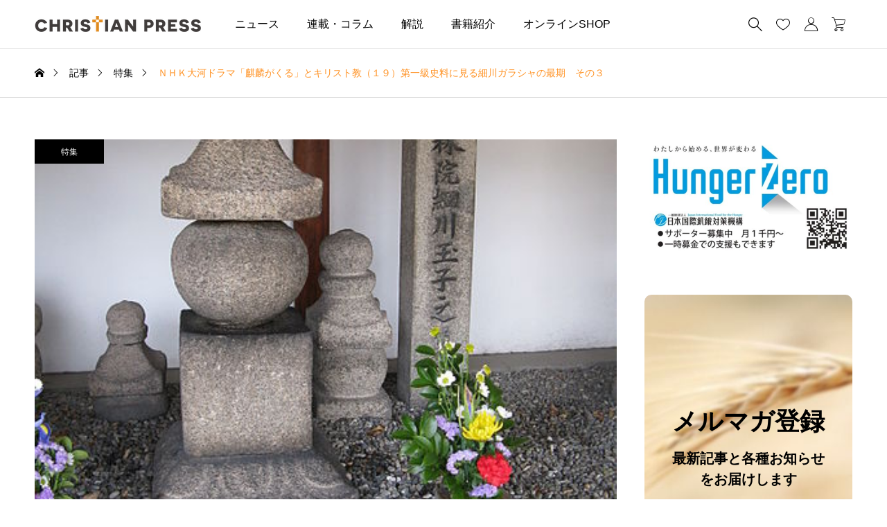

--- FILE ---
content_type: text/html; charset=UTF-8
request_url: http://christianpress.jp/kirin-ga-kuru-19/
body_size: 31831
content:
<!DOCTYPE html>
<html class="pc" lang="ja">
<head prefix="og: http://ogp.me/ns# fb: http://ogp.me/ns/fb#">
<meta charset="UTF-8">
<meta name="viewport" content="width=device-width">
<title>ＮＨＫ大河ドラマ「麒麟がくる」とキリスト教（１９）第一級史料に見る細川ガラシャの最期　その３ | クリプレ（クリスチャンプレス）</title>
<meta name="description" content="ガラシャの信仰姿勢は、幽閉されて会うことが叶（かな）わなかった宣教師さえ「感嘆すべきもの」「大いなる驚きであった」と書いたほどだ。おそらくガラシャの信仰は、苦しみにあえばあうほど、キリストの御跡に従おうと純化されていったのではないだろうか。">
<link rel="pingback" href="http://christianpress.jp/xmlrpc.php">
<script data-cfasync="false">window._EPYT_=window._EPYT_||{ajaxurl:"https://christianpress.jp/wp-admin/admin-ajax.php",security:"4f497734d3",gallery_scrolloffset:20,eppathtoscripts:"http://christianpress.jp/wp-content/plugins/youtube-embed-plus/scripts/",eppath:"http://christianpress.jp/wp-content/plugins/youtube-embed-plus/",epresponsiveselector:["iframe.__youtube_prefs__","iframe[src*='youtube.com']","iframe[src*='youtube-nocookie.com']","iframe[data-ep-src*='youtube.com']","iframe[data-ep-src*='youtube-nocookie.com']","iframe[data-ep-gallerysrc*='youtube.com']"],version:"14.2.4",epdovol:true,evselector:'iframe.__youtube_prefs__[src], iframe[src*="youtube.com/embed/"], iframe[src*="youtube-nocookie.com/embed/"]',ajax_compat:false,maxres_facade:'eager',ytapi_load:'light',pause_others:true,facade_mode:true,not_live_on_channel:false,stopMobileBuffer:true};</script>
<meta name='robots' content='max-image-preview:large'/>
<style>img:is([sizes="auto" i], [sizes^="auto," i]) { contain-intrinsic-size: 3000px 1500px }</style>
<meta property="og:type" content="article">
<meta property="og:url" content="http://christianpress.jp/kirin-ga-kuru-19/">
<meta property="og:title" content="ＮＨＫ大河ドラマ「麒麟がくる」とキリスト教（１９）第一級史料に見る細川ガラシャの最期　その３ &#8211; クリプレ（クリスチャンプレス）">
<meta property="og:description" content="ガラシャの信仰姿勢は、幽閉されて会うことが叶（かな）わなかった宣教師さえ「感嘆すべきもの」「大いなる驚きであった」と書いたほどだ。おそらくガラシャの信仰は、苦しみにあえばあうほど、キリストの御跡に従おうと純化されていったのではないだろうか。">
<meta property="og:site_name" content="クリプレ（クリスチャンプレス）">
<meta property="og:image" content="https://christianpress.jp/wp-content/uploads/2021/01/450px-Sozenji_Higashiyodogawa_Osaka_Hosokawa_Gracia_haka.jpg">
<meta property="og:image:secure_url" content="https://christianpress.jp/wp-content/uploads/2021/01/450px-Sozenji_Higashiyodogawa_Osaka_Hosokawa_Gracia_haka.jpg">
<meta property="og:image:width" content="450">
<meta property="og:image:height" content="600">
<meta property="fb:app_id" content="1793475350691555">
<meta name="twitter:card" content="summary">
<meta name="twitter:site" content="@ChriPress">
<meta name="twitter:creator" content="@ChriPress">
<meta name="twitter:title" content="ＮＨＫ大河ドラマ「麒麟がくる」とキリスト教（１９）第一級史料に見る細川ガラシャの最期　その３ &#8211; クリプレ（クリスチャンプレス）">
<meta property="twitter:description" content="ガラシャの信仰姿勢は、幽閉されて会うことが叶（かな）わなかった宣教師さえ「感嘆すべきもの」「大いなる驚きであった」と書いたほどだ。おそらくガラシャの信仰は、苦しみにあえばあうほど、キリストの御跡に従おうと純化されていったのではないだろうか。">
<meta name="twitter:image:src" content="https://christianpress.jp/wp-content/uploads/2021/01/450px-Sozenji_Higashiyodogawa_Osaka_Hosokawa_Gracia_haka.jpg">
<!-- Jetpack Site Verification Tags -->
<meta name="google-site-verification" content="7A94e_STssapH4-_o6ApAFXvDODshHDPeGq3Rxq7mOs"/>
<link rel='dns-prefetch' href='//www.googletagmanager.com'/>
<link rel='dns-prefetch' href='//stats.wp.com'/>
<link rel="alternate" type="application/rss+xml" title="クリプレ（クリスチャンプレス） &raquo; フィード" href="https://christianpress.jp/feed/"/>
<link rel="alternate" type="application/rss+xml" title="クリプレ（クリスチャンプレス） &raquo; コメントフィード" href="https://christianpress.jp/comments/feed/"/>
<script type="text/javascript" id="wpp-js" src="http://christianpress.jp/wp-content/plugins/wordpress-popular-posts/assets/js/wpp.min.js?ver=7.3.6" data-sampling="0" data-sampling-rate="100" data-api-url="https://christianpress.jp/wp-json/wordpress-popular-posts" data-post-id="43951" data-token="c4db2bad03" data-lang="0" data-debug="0"></script>
<link rel='stylesheet' id='jetpack_related-posts-css' href='http://christianpress.jp/wp-content/plugins/jetpack/modules/related-posts/related-posts.css?ver=20240116' type='text/css' media='all'/>
<link rel='stylesheet' id='pt-cv-public-style-css' href='http://christianpress.jp/wp-content/plugins/content-views-query-and-display-post-page/public/assets/css/cv.css?ver=4.2.1' type='text/css' media='all'/>
<link rel='stylesheet' id='pt-cv-public-pro-style-css' href='http://christianpress.jp/wp-content/plugins/pt-content-views-pro/public/assets/css/cvpro.min.css?ver=6.4.0' type='text/css' media='all'/>
<link rel='stylesheet' id='wp-block-library-css' href='http://christianpress.jp/wp-includes/css/dist/block-library/style.min.css?ver=f89287479f3d150949cd6a1f5097a2a6' type='text/css' media='all'/>
<link rel='stylesheet' id='mediaelement-css' href='http://christianpress.jp/wp-includes/js/mediaelement/mediaelementplayer-legacy.min.css?ver=4.2.17' type='text/css' media='all'/>
<link rel='stylesheet' id='wp-mediaelement-css' href='http://christianpress.jp/wp-includes/js/mediaelement/wp-mediaelement.min.css?ver=f89287479f3d150949cd6a1f5097a2a6' type='text/css' media='all'/>
<style id='jetpack-sharing-buttons-style-inline-css' type='text/css'>
.jetpack-sharing-buttons__services-list{display:flex;flex-direction:row;flex-wrap:wrap;gap:0;list-style-type:none;margin:5px;padding:0}.jetpack-sharing-buttons__services-list.has-small-icon-size{font-size:12px}.jetpack-sharing-buttons__services-list.has-normal-icon-size{font-size:16px}.jetpack-sharing-buttons__services-list.has-large-icon-size{font-size:24px}.jetpack-sharing-buttons__services-list.has-huge-icon-size{font-size:36px}@media print{.jetpack-sharing-buttons__services-list{display:none!important}}.editor-styles-wrapper .wp-block-jetpack-sharing-buttons{gap:0;padding-inline-start:0}ul.jetpack-sharing-buttons__services-list.has-background{padding:1.25em 2.375em}
</style>
<style id='classic-theme-styles-inline-css' type='text/css'>
/*! This file is auto-generated */
.wp-block-button__link{color:#fff;background-color:#32373c;border-radius:9999px;box-shadow:none;text-decoration:none;padding:calc(.667em + 2px) calc(1.333em + 2px);font-size:1.125em}.wp-block-file__button{background:#32373c;color:#fff;text-decoration:none}
</style>
<style id='global-styles-inline-css' type='text/css'>
:root{--wp--preset--aspect-ratio--square: 1;--wp--preset--aspect-ratio--4-3: 4/3;--wp--preset--aspect-ratio--3-4: 3/4;--wp--preset--aspect-ratio--3-2: 3/2;--wp--preset--aspect-ratio--2-3: 2/3;--wp--preset--aspect-ratio--16-9: 16/9;--wp--preset--aspect-ratio--9-16: 9/16;--wp--preset--color--black: #000000;--wp--preset--color--cyan-bluish-gray: #abb8c3;--wp--preset--color--white: #ffffff;--wp--preset--color--pale-pink: #f78da7;--wp--preset--color--vivid-red: #cf2e2e;--wp--preset--color--luminous-vivid-orange: #ff6900;--wp--preset--color--luminous-vivid-amber: #fcb900;--wp--preset--color--light-green-cyan: #7bdcb5;--wp--preset--color--vivid-green-cyan: #00d084;--wp--preset--color--pale-cyan-blue: #8ed1fc;--wp--preset--color--vivid-cyan-blue: #0693e3;--wp--preset--color--vivid-purple: #9b51e0;--wp--preset--gradient--vivid-cyan-blue-to-vivid-purple: linear-gradient(135deg,rgba(6,147,227,1) 0%,rgb(155,81,224) 100%);--wp--preset--gradient--light-green-cyan-to-vivid-green-cyan: linear-gradient(135deg,rgb(122,220,180) 0%,rgb(0,208,130) 100%);--wp--preset--gradient--luminous-vivid-amber-to-luminous-vivid-orange: linear-gradient(135deg,rgba(252,185,0,1) 0%,rgba(255,105,0,1) 100%);--wp--preset--gradient--luminous-vivid-orange-to-vivid-red: linear-gradient(135deg,rgba(255,105,0,1) 0%,rgb(207,46,46) 100%);--wp--preset--gradient--very-light-gray-to-cyan-bluish-gray: linear-gradient(135deg,rgb(238,238,238) 0%,rgb(169,184,195) 100%);--wp--preset--gradient--cool-to-warm-spectrum: linear-gradient(135deg,rgb(74,234,220) 0%,rgb(151,120,209) 20%,rgb(207,42,186) 40%,rgb(238,44,130) 60%,rgb(251,105,98) 80%,rgb(254,248,76) 100%);--wp--preset--gradient--blush-light-purple: linear-gradient(135deg,rgb(255,206,236) 0%,rgb(152,150,240) 100%);--wp--preset--gradient--blush-bordeaux: linear-gradient(135deg,rgb(254,205,165) 0%,rgb(254,45,45) 50%,rgb(107,0,62) 100%);--wp--preset--gradient--luminous-dusk: linear-gradient(135deg,rgb(255,203,112) 0%,rgb(199,81,192) 50%,rgb(65,88,208) 100%);--wp--preset--gradient--pale-ocean: linear-gradient(135deg,rgb(255,245,203) 0%,rgb(182,227,212) 50%,rgb(51,167,181) 100%);--wp--preset--gradient--electric-grass: linear-gradient(135deg,rgb(202,248,128) 0%,rgb(113,206,126) 100%);--wp--preset--gradient--midnight: linear-gradient(135deg,rgb(2,3,129) 0%,rgb(40,116,252) 100%);--wp--preset--font-size--small: 13px;--wp--preset--font-size--medium: 20px;--wp--preset--font-size--large: 36px;--wp--preset--font-size--x-large: 42px;--wp--preset--spacing--20: 0.44rem;--wp--preset--spacing--30: 0.67rem;--wp--preset--spacing--40: 1rem;--wp--preset--spacing--50: 1.5rem;--wp--preset--spacing--60: 2.25rem;--wp--preset--spacing--70: 3.38rem;--wp--preset--spacing--80: 5.06rem;--wp--preset--shadow--natural: 6px 6px 9px rgba(0, 0, 0, 0.2);--wp--preset--shadow--deep: 12px 12px 50px rgba(0, 0, 0, 0.4);--wp--preset--shadow--sharp: 6px 6px 0px rgba(0, 0, 0, 0.2);--wp--preset--shadow--outlined: 6px 6px 0px -3px rgba(255, 255, 255, 1), 6px 6px rgba(0, 0, 0, 1);--wp--preset--shadow--crisp: 6px 6px 0px rgba(0, 0, 0, 1);}:where(.is-layout-flex){gap: 0.5em;}:where(.is-layout-grid){gap: 0.5em;}body .is-layout-flex{display: flex;}.is-layout-flex{flex-wrap: wrap;align-items: center;}.is-layout-flex > :is(*, div){margin: 0;}body .is-layout-grid{display: grid;}.is-layout-grid > :is(*, div){margin: 0;}:where(.wp-block-columns.is-layout-flex){gap: 2em;}:where(.wp-block-columns.is-layout-grid){gap: 2em;}:where(.wp-block-post-template.is-layout-flex){gap: 1.25em;}:where(.wp-block-post-template.is-layout-grid){gap: 1.25em;}.has-black-color{color: var(--wp--preset--color--black) !important;}.has-cyan-bluish-gray-color{color: var(--wp--preset--color--cyan-bluish-gray) !important;}.has-white-color{color: var(--wp--preset--color--white) !important;}.has-pale-pink-color{color: var(--wp--preset--color--pale-pink) !important;}.has-vivid-red-color{color: var(--wp--preset--color--vivid-red) !important;}.has-luminous-vivid-orange-color{color: var(--wp--preset--color--luminous-vivid-orange) !important;}.has-luminous-vivid-amber-color{color: var(--wp--preset--color--luminous-vivid-amber) !important;}.has-light-green-cyan-color{color: var(--wp--preset--color--light-green-cyan) !important;}.has-vivid-green-cyan-color{color: var(--wp--preset--color--vivid-green-cyan) !important;}.has-pale-cyan-blue-color{color: var(--wp--preset--color--pale-cyan-blue) !important;}.has-vivid-cyan-blue-color{color: var(--wp--preset--color--vivid-cyan-blue) !important;}.has-vivid-purple-color{color: var(--wp--preset--color--vivid-purple) !important;}.has-black-background-color{background-color: var(--wp--preset--color--black) !important;}.has-cyan-bluish-gray-background-color{background-color: var(--wp--preset--color--cyan-bluish-gray) !important;}.has-white-background-color{background-color: var(--wp--preset--color--white) !important;}.has-pale-pink-background-color{background-color: var(--wp--preset--color--pale-pink) !important;}.has-vivid-red-background-color{background-color: var(--wp--preset--color--vivid-red) !important;}.has-luminous-vivid-orange-background-color{background-color: var(--wp--preset--color--luminous-vivid-orange) !important;}.has-luminous-vivid-amber-background-color{background-color: var(--wp--preset--color--luminous-vivid-amber) !important;}.has-light-green-cyan-background-color{background-color: var(--wp--preset--color--light-green-cyan) !important;}.has-vivid-green-cyan-background-color{background-color: var(--wp--preset--color--vivid-green-cyan) !important;}.has-pale-cyan-blue-background-color{background-color: var(--wp--preset--color--pale-cyan-blue) !important;}.has-vivid-cyan-blue-background-color{background-color: var(--wp--preset--color--vivid-cyan-blue) !important;}.has-vivid-purple-background-color{background-color: var(--wp--preset--color--vivid-purple) !important;}.has-black-border-color{border-color: var(--wp--preset--color--black) !important;}.has-cyan-bluish-gray-border-color{border-color: var(--wp--preset--color--cyan-bluish-gray) !important;}.has-white-border-color{border-color: var(--wp--preset--color--white) !important;}.has-pale-pink-border-color{border-color: var(--wp--preset--color--pale-pink) !important;}.has-vivid-red-border-color{border-color: var(--wp--preset--color--vivid-red) !important;}.has-luminous-vivid-orange-border-color{border-color: var(--wp--preset--color--luminous-vivid-orange) !important;}.has-luminous-vivid-amber-border-color{border-color: var(--wp--preset--color--luminous-vivid-amber) !important;}.has-light-green-cyan-border-color{border-color: var(--wp--preset--color--light-green-cyan) !important;}.has-vivid-green-cyan-border-color{border-color: var(--wp--preset--color--vivid-green-cyan) !important;}.has-pale-cyan-blue-border-color{border-color: var(--wp--preset--color--pale-cyan-blue) !important;}.has-vivid-cyan-blue-border-color{border-color: var(--wp--preset--color--vivid-cyan-blue) !important;}.has-vivid-purple-border-color{border-color: var(--wp--preset--color--vivid-purple) !important;}.has-vivid-cyan-blue-to-vivid-purple-gradient-background{background: var(--wp--preset--gradient--vivid-cyan-blue-to-vivid-purple) !important;}.has-light-green-cyan-to-vivid-green-cyan-gradient-background{background: var(--wp--preset--gradient--light-green-cyan-to-vivid-green-cyan) !important;}.has-luminous-vivid-amber-to-luminous-vivid-orange-gradient-background{background: var(--wp--preset--gradient--luminous-vivid-amber-to-luminous-vivid-orange) !important;}.has-luminous-vivid-orange-to-vivid-red-gradient-background{background: var(--wp--preset--gradient--luminous-vivid-orange-to-vivid-red) !important;}.has-very-light-gray-to-cyan-bluish-gray-gradient-background{background: var(--wp--preset--gradient--very-light-gray-to-cyan-bluish-gray) !important;}.has-cool-to-warm-spectrum-gradient-background{background: var(--wp--preset--gradient--cool-to-warm-spectrum) !important;}.has-blush-light-purple-gradient-background{background: var(--wp--preset--gradient--blush-light-purple) !important;}.has-blush-bordeaux-gradient-background{background: var(--wp--preset--gradient--blush-bordeaux) !important;}.has-luminous-dusk-gradient-background{background: var(--wp--preset--gradient--luminous-dusk) !important;}.has-pale-ocean-gradient-background{background: var(--wp--preset--gradient--pale-ocean) !important;}.has-electric-grass-gradient-background{background: var(--wp--preset--gradient--electric-grass) !important;}.has-midnight-gradient-background{background: var(--wp--preset--gradient--midnight) !important;}.has-small-font-size{font-size: var(--wp--preset--font-size--small) !important;}.has-medium-font-size{font-size: var(--wp--preset--font-size--medium) !important;}.has-large-font-size{font-size: var(--wp--preset--font-size--large) !important;}.has-x-large-font-size{font-size: var(--wp--preset--font-size--x-large) !important;}
:where(.wp-block-post-template.is-layout-flex){gap: 1.25em;}:where(.wp-block-post-template.is-layout-grid){gap: 1.25em;}
:where(.wp-block-columns.is-layout-flex){gap: 2em;}:where(.wp-block-columns.is-layout-grid){gap: 2em;}
:root :where(.wp-block-pullquote){font-size: 1.5em;line-height: 1.6;}
</style>
<link rel='stylesheet' id='crp-public-css' href='http://christianpress.jp/wp-content/plugins/custom-related-posts/dist/public.css?ver=1.8.1' type='text/css' media='all'/>
<link rel='stylesheet' id='woocommerce-layout-css' href='http://christianpress.jp/wp-content/plugins/woocommerce/assets/css/woocommerce-layout.css?ver=10.3.7' type='text/css' media='all'/>
<style id='woocommerce-layout-inline-css' type='text/css'>

	.infinite-scroll .woocommerce-pagination {
		display: none;
	}
</style>
<link rel='stylesheet' id='woocommerce-smallscreen-css' href='http://christianpress.jp/wp-content/plugins/woocommerce/assets/css/woocommerce-smallscreen.css?ver=10.3.7' type='text/css' media='only screen and (max-width: 768px)'/>
<link rel='stylesheet' id='woocommerce-general-css' href='http://christianpress.jp/wp-content/plugins/woocommerce/assets/css/woocommerce.css?ver=10.3.7' type='text/css' media='all'/>
<style id='woocommerce-inline-inline-css' type='text/css'>
.woocommerce form .form-row .required { visibility: visible; }
</style>
<link rel='stylesheet' id='ivory-search-styles-css' href='http://christianpress.jp/wp-content/plugins/add-search-to-menu/public/css/ivory-search.min.css?ver=5.5.12' type='text/css' media='all'/>
<link rel='stylesheet' id='wordpress-popular-posts-css-css' href='http://christianpress.jp/wp-content/plugins/wordpress-popular-posts/assets/css/wpp.css?ver=7.3.6' type='text/css' media='all'/>
<link rel='stylesheet' id='brands-styles-css' href='http://christianpress.jp/wp-content/plugins/woocommerce/assets/css/brands.css?ver=10.3.7' type='text/css' media='all'/>
<link rel='stylesheet' id='swiper-css' href='http://christianpress.jp/wp-content/themes/common_tcd097/css/swiper-bundle.min.css?ver=1716283376' type='text/css' media='all'/>
<link rel='stylesheet' id='style-css' href='http://christianpress.jp/wp-content/themes/common_tcd097/style.css?ver=1716283376' type='text/css' media='all'/>
<link rel='stylesheet' id='design-plus-css' href='http://christianpress.jp/wp-content/themes/common_tcd097/css/design-plus.css?ver=1716283376' type='text/css' media='all'/>
<link rel='stylesheet' id='default-widget-css' href='http://christianpress.jp/wp-content/themes/common_tcd097/css/default-widget.css?ver=1716283376' type='text/css' media='all'/>
<link rel='stylesheet' id='comment-css' href='http://christianpress.jp/wp-content/themes/common_tcd097/css/comment.css?ver=1716283376' type='text/css' media='all'/>
<link rel='stylesheet' id='woocommerce-basic-style-css' href='http://christianpress.jp/wp-content/themes/common_tcd097/wc/css/woocommerce.css?ver=f89287479f3d150949cd6a1f5097a2a6' type='text/css' media='all'/>
<link rel='stylesheet' id='woocommerce-widget-style-css' href='http://christianpress.jp/wp-content/themes/common_tcd097/wc/css/wc-widget.css?ver=f89287479f3d150949cd6a1f5097a2a6' type='text/css' media='all'/>
<link rel='stylesheet' id='woocommerce-common-style-css' href='http://christianpress.jp/wp-content/themes/common_tcd097/wc/css/common-style.css?ver=f89287479f3d150949cd6a1f5097a2a6' type='text/css' media='all'/>
<link rel='stylesheet' id='sns-button-css-css' href='http://christianpress.jp/wp-content/themes/common_tcd097/css/sns-button.css?ver=f89287479f3d150949cd6a1f5097a2a6' type='text/css' media='all'/>
<link rel='stylesheet' id='__EPYT__style-css' href='http://christianpress.jp/wp-content/plugins/youtube-embed-plus/styles/ytprefs.min.css?ver=14.2.4' type='text/css' media='all'/>
<style id='__EPYT__style-inline-css' type='text/css'>

                .epyt-gallery-thumb {
                        width: 33.333%;
                }
                
</style>
<script data-cfasync="false">window._EPYT_=window._EPYT_||{ajaxurl:"https://christianpress.jp/wp-admin/admin-ajax.php",security:"4f497734d3",gallery_scrolloffset:20,eppathtoscripts:"http://christianpress.jp/wp-content/plugins/youtube-embed-plus/scripts/",eppath:"http://christianpress.jp/wp-content/plugins/youtube-embed-plus/",epresponsiveselector:["iframe.__youtube_prefs__","iframe[src*='youtube.com']","iframe[src*='youtube-nocookie.com']","iframe[data-ep-src*='youtube.com']","iframe[data-ep-src*='youtube-nocookie.com']","iframe[data-ep-gallerysrc*='youtube.com']"],version:"14.2.4",epdovol:true,evselector:'iframe.__youtube_prefs__[src], iframe[src*="youtube.com/embed/"], iframe[src*="youtube-nocookie.com/embed/"]',ajax_compat:false,maxres_facade:'eager',ytapi_load:'light',pause_others:true,facade_mode:true,not_live_on_channel:false,stopMobileBuffer:true};</script>
<script type="text/javascript" id="jetpack_related-posts-js-extra">//<![CDATA[
var related_posts_js_options={"post_heading":"h4"};
//]]></script>
<script type="text/javascript" src="http://christianpress.jp/wp-content/plugins/jetpack/_inc/build/related-posts/related-posts.min.js?ver=20240116" id="jetpack_related-posts-js"></script>
<script type="text/javascript" src="http://christianpress.jp/wp-includes/js/jquery/jquery.min.js?ver=3.7.1" id="jquery-core-js"></script>
<script type="text/javascript" src="http://christianpress.jp/wp-includes/js/jquery/jquery-migrate.min.js?ver=3.4.1" id="jquery-migrate-js"></script>
<script type="text/javascript" src="http://christianpress.jp/wp-content/plugins/woocommerce/assets/js/jquery-blockui/jquery.blockUI.min.js?ver=2.7.0-wc.10.3.7" id="wc-jquery-blockui-js" defer="defer" data-wp-strategy="defer"></script>
<script type="text/javascript" id="wc-add-to-cart-js-extra">//<![CDATA[
var wc_add_to_cart_params={"ajax_url":"\/wp-admin\/admin-ajax.php","wc_ajax_url":"\/?wc-ajax=%%endpoint%%","i18n_view_cart":"\u304a\u8cb7\u3044\u7269\u30ab\u30b4\u3092\u8868\u793a","cart_url":"https:\/\/christianpress.jp\/cart\/","is_cart":"","cart_redirect_after_add":"no"};
//]]></script>
<script type="text/javascript" src="http://christianpress.jp/wp-content/plugins/woocommerce/assets/js/frontend/add-to-cart.min.js?ver=10.3.7" id="wc-add-to-cart-js" defer="defer" data-wp-strategy="defer"></script>
<script type="text/javascript" src="http://christianpress.jp/wp-content/plugins/woocommerce/assets/js/js-cookie/js.cookie.min.js?ver=2.1.4-wc.10.3.7" id="wc-js-cookie-js" defer="defer" data-wp-strategy="defer"></script>
<script type="text/javascript" id="woocommerce-js-extra">//<![CDATA[
var woocommerce_params={"ajax_url":"\/wp-admin\/admin-ajax.php","wc_ajax_url":"\/?wc-ajax=%%endpoint%%","i18n_password_show":"\u30d1\u30b9\u30ef\u30fc\u30c9\u3092\u8868\u793a","i18n_password_hide":"\u30d1\u30b9\u30ef\u30fc\u30c9\u3092\u96a0\u3059"};
//]]></script>
<script type="text/javascript" src="http://christianpress.jp/wp-content/plugins/woocommerce/assets/js/frontend/woocommerce.min.js?ver=10.3.7" id="woocommerce-js" defer="defer" data-wp-strategy="defer"></script>
<script type="text/javascript" id="WCPAY_ASSETS-js-extra">//<![CDATA[
var wcpayAssets={"url":"http:\/\/christianpress.jp\/wp-content\/plugins\/woocommerce-payments\/dist\/"};
//]]></script>
<!-- Site Kit によって追加された Google タグ（gtag.js）スニペット -->
<!-- Google アナリティクス スニペット (Site Kit が追加) -->
<script type="text/javascript" src="https://www.googletagmanager.com/gtag/js?id=G-FZ5H8BZX0M" id="google_gtagjs-js" async></script>
<script type="text/javascript" id="google_gtagjs-js-after">//<![CDATA[
window.dataLayer=window.dataLayer||[];function gtag(){dataLayer.push(arguments);}gtag("set","linker",{"domains":["christianpress.jp"]});gtag("js",new Date());gtag("set","developer_id.dZTNiMT",true);gtag("config","G-FZ5H8BZX0M");
//]]></script>
<script type="text/javascript" src="http://christianpress.jp/wp-content/plugins/youtube-embed-plus/scripts/ytprefs.min.js?ver=14.2.4" id="__ytprefs__-js"></script>
<link rel="https://api.w.org/" href="https://christianpress.jp/wp-json/"/><link rel="alternate" title="JSON" type="application/json" href="https://christianpress.jp/wp-json/wp/v2/posts/43951"/><link rel="canonical" href="https://christianpress.jp/kirin-ga-kuru-19/"/>
<link rel='shortlink' href='https://christianpress.jp/?p=43951'/>
<link rel="alternate" title="oEmbed (JSON)" type="application/json+oembed" href="https://christianpress.jp/wp-json/oembed/1.0/embed?url=https%3A%2F%2Fchristianpress.jp%2Fkirin-ga-kuru-19%2F"/>
<link rel="alternate" title="oEmbed (XML)" type="text/xml+oembed" href="https://christianpress.jp/wp-json/oembed/1.0/embed?url=https%3A%2F%2Fchristianpress.jp%2Fkirin-ga-kuru-19%2F&#038;format=xml"/>
<meta name="generator" content="Site Kit by Google 1.171.0"/>	<style>img#wpstats{display:none}</style>
<style id="wpp-loading-animation-styles">@-webkit-keyframes bgslide{from{background-position-x:0}to{background-position-x:-200%}}@keyframes bgslide{from{background-position-x:0}to{background-position-x:-200%}}.wpp-widget-block-placeholder,.wpp-shortcode-placeholder{margin:0 auto;width:60px;height:3px;background:#dd3737;background:linear-gradient(90deg,#dd3737 0%,#571313 10%,#dd3737 100%);background-size:200% auto;border-radius:3px;-webkit-animation:bgslide 1s infinite linear;animation:bgslide 1s infinite linear}</style>
<noscript><style>.woocommerce-product-gallery{ opacity: 1 !important; }</style></noscript>
<meta name="description" content="ガラシャの信仰姿勢は、幽閉されて会うことが叶（かな）わなかった宣教師さえ「感嘆すべきもの」「大いなる驚きであっ&hellip;"/>
<!-- Jetpack Open Graph Tags -->
<meta property="og:type" content="article"/>
<meta property="og:title" content="ＮＨＫ大河ドラマ「麒麟がくる」とキリスト教（１９）第一級史料に見る細川ガラシャの最期　その３"/>
<meta property="og:url" content="https://christianpress.jp/kirin-ga-kuru-19/"/>
<meta property="og:description" content="ガラシャの信仰姿勢は、幽閉されて会うことが叶（かな）わなかった宣教師さえ「感嘆すべきもの」「大いなる驚きであっ&hellip;"/>
<meta property="article:published_time" content="2021-01-24T22:00:42+00:00"/>
<meta property="article:modified_time" content="2021-01-29T23:01:58+00:00"/>
<meta property="og:site_name" content="クリプレ（クリスチャンプレス）"/>
<meta property="og:image" content="https://christianpress.jp/wp-content/uploads/2021/01/450px-Sozenji_Higashiyodogawa_Osaka_Hosokawa_Gracia_haka.jpg"/>
<meta property="og:image:width" content="450"/>
<meta property="og:image:height" content="600"/>
<meta property="og:image:alt" content=""/>
<meta property="og:locale" content="ja_JP"/>
<meta name="twitter:site" content="@ChriPress"/>
<meta name="twitter:text:title" content="ＮＨＫ大河ドラマ「麒麟がくる」とキリスト教（１９）第一級史料に見る細川ガラシャの最期　その３"/>
<meta name="twitter:image" content="https://christianpress.jp/wp-content/uploads/2021/01/450px-Sozenji_Higashiyodogawa_Osaka_Hosokawa_Gracia_haka.jpg?w=640"/>
<meta name="twitter:card" content="summary_large_image"/>
<!-- End Jetpack Open Graph Tags -->
<style type="text/css">
:root {
  --tcd-accent-color:255,147,38;
  --tcd-bg-color:254,249,243;
  --tcd-link-color:255,147,38;
}
.c-headline { font-family:var(--tcd-font-type2); font-size:34px; }
.p-single__header-title { font-family:var(--tcd-font-type2); font-size:28px; }
.post_content { font-family:var(--tcd-font-type2); font-size:16px; }
@media (max-width:767px) {
  .c-headline { font-size:22px; }
  .p-single__header-title { font-size:22px; }
  .post_content { font-size:16px; }
}
.qt_google_map .pb_googlemap_custom-overlay-inner { background:#ffffff; color:#000000; }
.qt_google_map .pb_googlemap_custom-overlay-inner::after { border-color:#ffffff transparent transparent transparent; }
.styled_h2 {
  font-size:26px!important;
  text-align:center!important;
  font-weight:600!important;
  color:#000000;
  border-color:#000000;
  border-width:3px;
  border-style:solid;
border-left:none;
border-right:none;
border-top:none;
border-bottom:none;
background-color:transparent;
}
@media screen and (max-width:767px) {
  .styled_h2 { font-size:18px!important; }
}
.styled_h3 {
  font-size:20px!important;
  text-align:left!important;
  font-weight:600!important;
  color:#000000;
  border-color:#000000;
  border-width:2px;
  border-style:solid;
padding-left:1em!important;
padding-top:0.5em!important;
padding-bottom:0.5em!important;
border-right:none;
border-top:none;
border-bottom:none;
background-color:transparent;
}
@media screen and (max-width:767px) {
  .styled_h3 { font-size:18px!important; }
}
.styled_h4 {
  font-size:18px!important;
  text-align:left!important;
  font-weight:400!important;
  color:#000000;
  border-color:#dddddd;
  border-width:1px;
  border-style:dotted;
border-left:none;
border-right:none;
border-top:none;
padding-bottom:0.8em!important;
background-color:transparent;
}
@media screen and (max-width:767px) {
  .styled_h4 { font-size:18px!important; }
}
.styled_h5 {
  font-size:16px!important;
  text-align:left!important;
  font-weight:400!important;
  color:#000000;
  border-color:#000000;
  border-width:3px;
  border-style:double;
border-left:none;
border-right:none;
border-top:none;
border-bottom:none;
background-color:#fafafa;
padding:0.8em 1em!important;
}
@media screen and (max-width:767px) {
  .styled_h5 { font-size:16px!important; }
}
.q_custom_button.q_custom_button1 { width:270px; height:60px;border-radius:70px;border-color:#1e73be; }.q_custom_button.q_custom_button1:before { background-color:#1e73be;left:-35px;transform:skewX(45deg); width:calc(100% + 70px); }.q_custom_button.q_custom_button1:hover { color:#333333;border-color:#333333; }.q_custom_button.q_custom_button1:hover:before { left:calc(100% + 50px); }.q_custom_button.q_custom_button2 { width:270px; height:60px;border-radius:0px;background-color:#000000;border:none; }.q_custom_button.q_custom_button2:before { background-color:#333333;left:-100%; }.q_custom_button.q_custom_button2:hover {  }.q_custom_button.q_custom_button2:hover:before { left:0; }.q_custom_button.q_custom_button3 { width:400px; height:70px;border-radius:70px;border-color:#000000; }.q_custom_button.q_custom_button3:before { background-color:#000000;left:-35px;transform:skewX(45deg); width:calc(100% + 70px); }.q_custom_button.q_custom_button3:hover { color:#333333;border-color:#333333; }.q_custom_button.q_custom_button3:hover:before { left:calc(100% + 50px); }.q_frame1 {
  background:#ffffff;
  border-radius:0px;
  border-width:1px;
  border-color:#dddddd;
  border-style:solid;
}
.q_frame1 .q_frame_label {
  color:#000000;
}
.q_frame2 {
  background:#ffffff;
  border-radius:0px;
  border-width:1px;
  border-color:#009aff;
  border-style:solid;
}
.q_frame2 .q_frame_label {
  color:#009aff;
}
.q_frame3 {
  background:#ffffff;
  border-radius:10px;
  border-width:1px;
  border-color:#f9b42d;
  border-style:solid;
}
.q_frame3 .q_frame_label {
  color:#f9b42d;
}
.q_underline1 {
  font-weight:400;background-image:linear-gradient(to right, transparent 50%, #fff799 50%);background-position:-100% 0.8em;}
.q_underline2 {
  font-weight:600;background-image:linear-gradient(to right, transparent 50%, #99f9ff 50%);}
.q_underline3 {
  font-weight:400;background-image:linear-gradient(to right, transparent 50%, #ff99b8 50%);}
.speech_balloon1 .speech_balloon_text_inner {
  color:#000000;
  background-color:#f2f2f2;
  border-color:#f2f2f2;
}
.speech_balloon1 .before { border-left-color:#f2f2f2; }
.speech_balloon1 .after { border-right-color:#f2f2f2; }
.speech_balloon2 .speech_balloon_text_inner {
  color:#000000;
  background-color:#ffffff;
  border-color:#000000;
}
.speech_balloon2 .before { border-left-color:#000000; }
.speech_balloon2 .after { border-right-color:#ffffff; }
.speech_balloon3 .speech_balloon_text_inner {
  color:#ffffff;
  background-color:#000000;
  border-color:#000000;
}
.speech_balloon3 .before { border-left-color:#000000; }
.speech_balloon3 .after { border-right-color:#000000; }
.speech_balloon4 .speech_balloon_text_inner {
  color:#000000;
  background-color:#ffffff;
  border-color:#000000;
}
.speech_balloon4 .before { border-left-color:#000000; }
.speech_balloon4 .after { border-right-color:#ffffff; }
</style>
<style id="current-page-style" type="text/css">
</style>
<style id="tcd-woocommerce-output-style">
.woocommerce .star-rating, .woocommerce .star-rating:before, .woocommerce .comment-form-rating-radios label::before { color:#ffa500!important; }
.p-product-like-message { background-color:#333333; }
</style>
<style id="tcd-hover-animation-style">
.c-hover-animation { overflow:hidden; backface-visibility: hidden; }
.c-hover-animation__image { transition: transform  0.5s ease, opacity 0.5s ease; }
.c-hover-animation { background:#000000; }
@media (hover: hover) and (pointer: fine) {
  a.c-hover-animation:hover .c-hover-animation__image, a:hover .c-hover-animation .c-hover-animation__image
  { opacity:0.5; }
}
</style>
<style type="text/css">li.crp-list-item.crp-list-item-image-left.crp-list-item-has-image {
    border-bottom: 1px solid #ddd;
    padding-bottom: 5px;
}
li.crp-list-item.crp-list-item-image-none {
    line-height: 1.7em;
	padding-left:3px;
list-style-type: none!important;
    border-bottom: 1px dotted #ddd;
  color:#333;
}
h3.crp-list-title {
    /*display: none; */
    margin: 33px 0 4px ;
	padding-left:10px;
    border-top: 0px solid #ddd;
    font-size: 20px;
    line-height:1.5em;
    border-bottom: 1px solid #ddd;
}

h3.crp-list-title {
    
    display: none;
}
ul.crp-list {
    border-top: 1px solid #ccc;
   padding-top:8px;
   padding-bottom:8px;
    margin-left: 0 !important;
}</style><style id="tcd-custom-css">
/*ヘッダー背景*/
.p-page-header {    height: 150px;}
/*パートナーロゴ*/
div#cb_5 img {
    margin: 10px;
}

/*書評購入ボタン*/
a.b_now {
    /* border: 1px solid #ddd; */
    padding: 2px 4px;
    font-size: 12px;
    color: white;
    background: black;
    margin: 2px;
}
/*サイドバー広告文字入れ*/
div.pt-cv-content p.wp-caption-text {
    position: absolute;
    color: white !important;
    font-size: 24px;
    top: 42%;
    left: 50%;
    -ms-transform: translate(-50%,-50%);
    -webkit-transform: translate(-50%,-50%);
    transform: translate(-50%,-50%);
    margin: 0;
    padding: 0;
    color: white;
}

/*code  アイキャッチ削除*/ 
#post_image {
    display: none;
}

/*code ブログ・カテゴリー画像なし*/ 
#page_header {
    display: none;
}

/*code トップページNEW　下幅*/ 
.post_carousel {
    padding: 100px 0 40px;
    margin-bottom: 60px;
}


/*寄付ボタンセンター寄せ*/
.dn {
    margin:0 auto;
    min-width:320px;
   text-align: center;
}

/*寄付ショートコード*/
.asp_product_item{border:none !important; box-shadow:none !important ;}
/*寄付ボタン*/
.donate-button {
    padding: 16px 16px;
    margin-top: 17px;
    background: #ffd589;
    border: none;
    border-radius: 5px;
    display: block;
    width: 300px;
    float: left;
    margin: 16px 6px;
}
.donate-button:hover {

    background: #ddd;
 
}



#pt-cv-view-47f3c0084m .pt-cv-title a, #pt-cv-view-47f3c0084m .panel-title{
	display:inline !important;
}
/*サムネイル幅*/
.p-blog-archive__item-thumbnail {
    float: left;
    overflow: hidden;
    position: relative;
    width: 34.875%;
}
.post_content .wp-caption{border:none;}
.p-blog-archive__item-info {
    float: right;
    width: 62.218%;
}

/*  .slick-slide img {
    display: block;
    border-radius: 10px;
} 　メインスライダーにも影響　*/
img.attachment-size2.size-size2.wp-post-image {
    border-radius: 10px;
}


#post_list .article .image {
    width: 100%;
    height: 0;
    overflow: hidden;
    padding-top: 64.285%;
    position: relative;
    border-radius: 10px;
}


cb_content-carousel .image {
    width: 100%;
    height: 0;
    overflow: hidden;
    padding-top: 64.285%;
    position: relative;
    border-radius: 10px;
}

#post_list .article .image img {
border-radius: 10px;
}



.pt-cv-thumbnail {
    border-radius: 10px;
}


</style>
<link rel="icon" href="https://christianpress.jp/wp-content/uploads/2018/05/xcropped-0B987661-7491-4834-A60D-4912EC6CA008-32x32.jpeg.pagespeed.ic.cRxWfZPRSm.webp" sizes="32x32"/>
<link rel="icon" href="https://christianpress.jp/wp-content/uploads/2018/05/cropped-0B987661-7491-4834-A60D-4912EC6CA008-192x192.jpeg" sizes="192x192"/>
<link rel="apple-touch-icon" href="https://christianpress.jp/wp-content/uploads/2018/05/cropped-0B987661-7491-4834-A60D-4912EC6CA008-180x180.jpeg"/>
<meta name="msapplication-TileImage" content="https://christianpress.jp/wp-content/uploads/2018/05/cropped-0B987661-7491-4834-A60D-4912EC6CA008-270x270.jpeg"/>
<style type="text/css" id="wp-custom-css">
			img.attachment-post-thumbnail.size-post-thumbnail.wp-post-image {
    height: 560px !important;
}
.p-fp-posts__header{
	background:none;
}
.c-triangle.u-flex-center {
    display: none;
}
figcaption.wp-caption-text {
    display: none;
}
a.p-archive--post-item__category.c-post-category.u-flex-center {
    background: #e78e1e;
}
img.attachment-post-thumbnail.size-post-thumbnail.wp-post-image {
    width: 100%;
    height: 500px;
    object-fit: cover;
}

a.b_now{
	color:white !important;
border-radius:4px;
	padding:5px 10px;
}

.l-footer__banner-item {
    border: 1px solid #ddd;
}
img.attachment-post-thumbnail.size-post-thumbnail.wp-post-image{
	height:auto;
}		</style>
<style type="text/css" media="screen">.is-menu path.search-icon-path { fill: #ffffff;}body .popup-search-close:after, body .search-close:after { border-color: #ffffff;}body .popup-search-close:before, body .search-close:before { border-color: #ffffff;}</style></head>
<body id="body" class="post-template-default single single-post postid-43951 single-format-standard wp-embed-responsive theme-common_tcd097 woocommerce-no-js common_tcd097 no_comment_form is-header-type--light"><noscript><meta HTTP-EQUIV="refresh" content="0;url='http://christianpress.jp/kirin-ga-kuru-19/?PageSpeed=noscript'" /><style><!--table,div,span,font,p{display:none} --></style><div style="display:block">Please click <a href="http://christianpress.jp/kirin-ga-kuru-19/?PageSpeed=noscript">here</a> if you are not redirected within a few seconds.</div></noscript>
<div id="js-body-start"></div>
<header id="js-header" class="l-header p-drawer-animation">
<div class="l-header__inner l-inner">
<div class="l-header__logo u-flex-align-center">
<a href="https://christianpress.jp/" class="c-logo" title="クリプレ（クリスチャンプレス）">
<img class="c-logo__image" src="https://christianpress.jp/wp-content/uploads/2024/05/chripre-logo-1.png?1769541245" alt="クリプレ（クリスチャンプレス）" title="クリプレ（クリスチャンプレス）" width="240" height="23" style="height:23px;"/>
<img class="c-logo__image" src="https://christianpress.jp/wp-content/uploads/2024/05/chripre-logo-1.png?1769541245" alt="クリプレ（クリスチャンプレス）" title="クリプレ（クリスチャンプレス）" width="240" height="23" style="height:23px;"/>
</a>
</div>
<nav class="p-global__nav-wrapper u-flex-justify-center"><ul id="js-global-nav" class="p-global__nav"><li id="menu-item-64541" class="menu-item menu-item-type-taxonomy menu-item-object-category current-post-ancestor menu-item-has-children menu-item-64541 "><a href="https://christianpress.jp/category/main_news/">ニュース</a>
<ul class="sub-menu">
<li id="menu-item-64542" class="menu-item menu-item-type-taxonomy menu-item-object-category current-post-ancestor current-menu-parent current-post-parent menu-item-64542 "><a href="https://christianpress.jp/category/main_news/feature/">特集</a></li>
<li id="menu-item-64543" class="menu-item menu-item-type-taxonomy menu-item-object-category menu-item-64543 "><a href="https://christianpress.jp/category/main_news/mission-church-theology/">宣教・教会・神学</a></li>
<li id="menu-item-64544" class="menu-item menu-item-type-taxonomy menu-item-object-category menu-item-64544 "><a href="https://christianpress.jp/category/main_news/society-education-list/">社会・教育</a></li>
<li id="menu-item-64545" class="menu-item menu-item-type-taxonomy menu-item-object-category menu-item-64545 "><a href="https://christianpress.jp/category/main_news/event/">イベント</a></li>
<li id="menu-item-64546" class="menu-item menu-item-type-taxonomy menu-item-object-category menu-item-64546 "><a href="https://christianpress.jp/category/main_news/overseas/">海外</a></li>
<li id="menu-item-64547" class="menu-item menu-item-type-taxonomy menu-item-object-category current-post-ancestor current-menu-parent current-post-parent menu-item-64547 "><a href="https://christianpress.jp/category/main_news/culture/">映画・音楽・文化</a></li>
</ul>
</li>
<li id="menu-item-64536" class="menu-item menu-item-type-taxonomy menu-item-object-category menu-item-has-children menu-item-64536 "><a href="https://christianpress.jp/category/serialization/">連載・コラム</a>
<ul class="sub-menu">
<li id="menu-item-64539" class="menu-item menu-item-type-taxonomy menu-item-object-category menu-item-64539 "><a href="https://christianpress.jp/category/serialization/talk-about-bible/">聖書からよもやま話</a></li>
<li id="menu-item-64537" class="menu-item menu-item-type-taxonomy menu-item-object-category menu-item-64537 "><a href="https://christianpress.jp/category/serialization/whats_today/">今日は何の日</a></li>
<li id="menu-item-64540" class="menu-item menu-item-type-taxonomy menu-item-object-category menu-item-64540 "><a href="https://christianpress.jp/category/serialization/philo/">断片から見た世界</a></li>
</ul>
</li>
<li id="menu-item-64538" class="menu-item menu-item-type-taxonomy menu-item-object-category menu-item-64538 "><a href="https://christianpress.jp/category/serialization/commentary/">解説</a></li>
<li id="menu-item-64535" class="menu-item menu-item-type-taxonomy menu-item-object-category menu-item-64535 "><a href="https://christianpress.jp/category/book/">書籍紹介</a></li>
<li id="menu-item-87328" class="menu-item menu-item-type-post_type_archive menu-item-object-product menu-item-87328 "><a href="https://christianpress.jp/shop/">オンラインSHOP</a></li>
<li class=" astm-search-menu is-menu is-dropdown menu-item"><a href="#" role="button" aria-label="Search Icon Link"><svg width="20" height="20" class="search-icon" role="img" viewBox="2 9 20 5" focusable="false" aria-label="Search">
<path class="search-icon-path" d="M15.5 14h-.79l-.28-.27C15.41 12.59 16 11.11 16 9.5 16 5.91 13.09 3 9.5 3S3 5.91 3 9.5 5.91 16 9.5 16c1.61 0 3.09-.59 4.23-1.57l.27.28v.79l5 4.99L20.49 19l-4.99-5zm-6 0C7.01 14 5 11.99 5 9.5S7.01 5 9.5 5 14 7.01 14 9.5 11.99 14 9.5 14z"></path></svg></a><form class="is-search-form is-form-style is-form-style-3 is-form-id-0 " action="https://christianpress.jp/" method="get" role="search"><label for="is-search-input-0"><span class="is-screen-reader-text">Search for:</span><input type="search" id="is-search-input-0" name="s" value="" class="is-search-input" placeholder="Search here..." autocomplete=off /></label><button type="submit" class="is-search-submit"><span class="is-screen-reader-text">Search Button</span><span class="is-search-icon"><svg focusable="false" aria-label="Search" xmlns="http://www.w3.org/2000/svg" viewBox="0 0 24 24" width="24px"><path d="M15.5 14h-.79l-.28-.27C15.41 12.59 16 11.11 16 9.5 16 5.91 13.09 3 9.5 3S3 5.91 3 9.5 5.91 16 9.5 16c1.61 0 3.09-.59 4.23-1.57l.27.28v.79l5 4.99L20.49 19l-4.99-5zm-6 0C7.01 14 5 11.99 5 9.5S7.01 5 9.5 5 14 7.01 14 9.5 11.99 14 9.5 14z"></path></svg></span></button></form></li></ul></nav> <div class="l-header__icons u-flex-align-center">
<div class="l-header__icons-search">
<form class="l-header__search u-flex" role="search" method="get" action="https://christianpress.jp/">
<div class="l-header__search-form">
<input type="search" value="" name="s"/>
</div>
<div class="l-header__search-button">
<button class="" type="submit" value="検索">&#xe951;</button>
</div>
<input type="hidden" name="post_type" value="product"/>
</form>
</div>
<ul class="p-header-member u-flex">
<li class="p-header-member__item p-header-member__item--wishlist">
<a class="p-header-member__item-link u-flex-center" href="https://christianpress.jp/my-account/wishlist/">
<span class="p-header-member__item-icon c-icon">&#xe94f;</span>
<span id="js-header-wishlist-count" class="p-header-member__item-badge u-flex-center" style="background-color:#dd9696;"></span>
</a>
</li>
<li class="p-header-member__item p-header-member__item--mypage">
<a id="js-header-mypage" class="p-header-member__item-link u-flex-center is-logout" href="https://christianpress.jp/my-account/">
<span class="p-header-member__item-icon c-icon" style="font-size:23px;">&#xe94c;</span>
</a>
</li>
<li class="p-header-member__item p-header-member__item--cart">
<a id="js-header-cart" class="p-header-member__item-link u-flex-center" href="https://christianpress.jp/cart/">
<span class="p-header-member__item-icon c-icon">&#xe950;</span>
<span id="js-header-cart-item-count" class="p-header-member__item-badge u-flex-center" style="background-color:;"></span>
</a>
</li>
</ul>
<div class="p-header__menu-button">
<button id="js-menu-button" class="p-menu-button u-button-reset" type="button"><span></span><span></span><span></span></button>
</div>
</div>
<div class="p-header-memberbox" id="js-header-memberbox">
<div class="p-header-memberbox__login">
<form action="https://christianpress.jp/my-account/" method="post" onKeyDown="if (event.keyCode == 13) return false;">
<p class="p-header-memberbox__login-email">
<input class="p-header-memberbox__login-input" type="text" name="username" autocomplete="username" placeholder="ユーザー名またはメールアドレス">
</p>
<p class="p-header-memberbox__login-password">
<input class="p-header-memberbox__login-input" type="password" name="password" autocomplete="current-password" placeholder="パスワード">
</p>
<p class="p-header-memberbox__login-rememberme">
<label><input name="rememberme" type="checkbox" value="forever"> <span>ログイン状態を保存</span></label>
</p>
<p class="p-header-memberbox__login-button">
<input type="hidden" id="woocommerce-login-nonce" name="woocommerce-login-nonce" value="6b62f779d3"/><input type="hidden" name="_wp_http_referer" value="/kirin-ga-kuru-19/"/>	<input type="hidden" name="redirect" value="">
<button type="submit" class="c-button" name="login" value="ログイン">ログイン</button>
</p>
<p class="p-header-memberbox__login-lostpassword"><a href="https://christianpress.jp/my-account/lost-password/">パスワードを忘れた場合</a></p>
</form>
</div>
</div>
<div class="p-header-view-cart" id="js-header-view-cart">
<div class="widget woocommerce widget_shopping_cart"><div class="widget_shopping_cart_content"></div></div>	</div>
</div>
</header>
<div id="container" class="l-container p-drawer-animation ">
<div class="c-breadcrumb-wrapper">
<div class="c-breadcrumb" role="navigation">
<ol class="c-breadcrumb__list l-inner u-flex-align-center" itemscope itemtype="https://schema.org/BreadcrumbList">
<li class="c-breadcrumb__item u-flex-align-center" itemprop="itemListElement" itemscope itemtype="http://schema.org/ListItem">
<a class="c-breadcrumb__item-link c-breadcrumb__item--home" itemprop="item" href="https://christianpress.jp/"><span itemprop="name">HOME</span></a>
<meta itemprop="position" content="1"/>
</li>
<li class="c-breadcrumb__item" itemprop="itemListElement" itemscope itemtype="http://schema.org/ListItem">
<a class="c-breadcrumb__item-link" itemprop="item" href="https://christianpress.jp/blog/"><span itemprop="name">記事</span></a>
<meta itemprop="position" content="2"/>
</li>
<li class="c-breadcrumb__item" itemprop="itemListElement" itemscope itemtype="http://schema.org/ListItem">
<a class="c-breadcrumb__item-link" itemprop="item" href="https://christianpress.jp/category/main_news/feature/"><span itemprop="name">特集</span></a>
<meta itemprop="position" content="3"/>
</li>
<li class="c-breadcrumb__item" itemprop="itemListElement" itemscope itemtype="http://schema.org/ListItem">
<span itemprop="name">ＮＨＫ大河ドラマ「麒麟がくる」とキリスト教（１９）第一級史料に見る細川ガラシャの最期　その３</span>
<meta itemprop="position" content="4"/>
</li>
</ol>
</div>
</div>
<div class="l-container__inner l-inner u-flex-wrap is-sidebar--right">
<main class="l-main"><article class="p-single">
<header class="p-single__header">
<div class="p-single__header-image">
<figure class="wp-caption fsmcfi-fig featured"><img width="450" height="600" src="https://christianpress.jp/wp-content/uploads/2021/01/450px-Sozenji_Higashiyodogawa_Osaka_Hosokawa_Gracia_haka.jpg" class="attachment-post-thumbnail size-post-thumbnail wp-post-image" alt="" decoding="async" fetchpriority="high" srcset="https://christianpress.jp/wp-content/uploads/2021/01/450px-Sozenji_Higashiyodogawa_Osaka_Hosokawa_Gracia_haka.jpg 450w, https://christianpress.jp/wp-content/uploads/2021/01/450px-Sozenji_Higashiyodogawa_Osaka_Hosokawa_Gracia_haka-225x300.jpg 225w" sizes="(max-width: 450px) 100vw, 450px"/><figcaption style="font-size:12px; color:#fff;margin:-20px 20px 0; text-align:right;">崇禅寺にある墓（五輪塔）の傍に「香林院細川玉子之墓」の石碑が建っている（写真：KENPEI）</figcaption></figure>
</div>
<a class="p-single__header-category c-post-category u-flex-center" href="https://christianpress.jp/category/main_news/feature/">
特集 </a>
<div class="p-single__header-content">
<ul class="p-single__header-meta u-flex">
<li class="p-single__header-meta__item c-date">
<time datetime="2021-01-30T08:01:58+09:00">2021.01.25</time>
</li>
<li class="p-single__header-meta__item c-date c-date--updated">
<time datetime="2021-01-30T08:01:58+09:00">2021.01.30</time>
</li>
</ul>
<h1 class="p-single__header-title">
ＮＨＫ大河ドラマ「麒麟がくる」とキリスト教（１９）第一級史料に見る細川ガラシャの最期　その３ </h1>
</div>
</header>
<div class="p-single__content">
<div class="post_content u-clearfix">
<p>さて、宣教師による報告では、ガラシャが介錯された後の様子は次のようだった。</p>
<blockquote><p>家臣たちはさっそく（介錯されたガラシャの）その首を絹衣で包み、その衣の上に火薬を置きながら、自分たちの女主人が死んだ同じ部室で死ぬことは非礼であるので前方の家屋に立ち去り、（そこで）全員切腹し、同時に火薬に火をつけた。その火薬（の爆発）によって、ドナ・ガラシアが外へ出させたあの侍女たち以外の者は逃れ出せず、彼らおよびきわめて華麗なる御殿は灰燼（かいじん）に帰した。侍女たちはこぞって泣きつつ、そのことがどのように生じたかをオルガンティーノ師のところへ語りに行った。（『１６・７世紀イエズス会日本報告集』第Ｉ期第３巻、同朋舎、２４６ページ）</p></blockquote>
<p>オルガンティーノ師というのは、１５７０年から日本で活動していた宣教師で、関西にいた宣教師の責任者のことだ。イタリア人らしく気さくで、日本人が大好きだった彼は、「宇留岸伴天連（うるがんばてれん）」と呼ばれて多くの日本人から慕われていた。京など関西を中心に宣教活動を行っていたので、織田信長や豊臣秀吉など時の権力者にも気に入られ、信用されていたという。ちなみに１５８７年、秀吉がバテレン追放令を出したのは、九州を拠点にしていた植民地主義的な宣教師と初めて接したためだ。オルガンティーノは１６０９年、長崎で帰天している。７６歳だった。</p>
<blockquote><p>このことで司祭と我ら全員は、同地方のキリシタン宗団にとって、あれほど（立派な）夫人、あれほどの稀有なる徳操の模範であった人を失ったことで、ひどく悲嘆にくれた。この夫人はキリシタンとなった後は、幾多の書簡に記されたように、改宗においても生活においても感嘆すべきものがあった。自らの魂のことをいとも重んじ、デウスの冒涜（ぼうとく）になる行ないをすることを大いに恐れていたので、それはすべての司祭たちには大いなる驚きであった。（同）</p></blockquote>
<p>ガラシャの回心は本物であり、真剣だった。その信仰姿勢は、幽閉されて会うことが叶（かな）わなかった宣教師たちさえ「感嘆すべきもの」「大いなる驚きであった」と書いたほどだ。おそらくガラシャの信仰は、苦しみにあえばあうほど、自分のために十字架にかかられたキリストの御跡に従おうと純化されていったのではないだろうか。</p>
<blockquote><p>死に先立って彼女は、自らの死を予知していたかのように、再度告白し、書状によって、（死去する）日より前のことであるが、もし起こるべきことが起こったならばいかに処すべきかを確かめるために多くの疑問を提示し、質疑した。そしてその疑問に対する返答に大いに満足して心落ち着いた。かくしてその後、自らの罪ほろぼしにその死を受け入れつつ、強く、制し難（がた）いほどの勇気をもって、しかも我らの主の御旨（みむね）といとも一体となって亡くなった。（同）</p></blockquote>
<p>「告白」とは「ゆるしの秘跡」のことで、「告解」「悔悛の秘跡」とも呼ばれる。教会の中にある告解室という小部屋で、壁を隔てて神父に自分の罪を話すシーンを映画などで見たこともある人がいるだろう。人間の罪はただ一度のキリストの十字架によって赦（ゆる）されるが、それでも生きている限り罪を犯し続けるのが人間の現実だ。そうした苦しみの中でその重荷を打ち明け、司祭から神による赦しの宣言「あなたの罪は赦された」が告げられることで、信者は赦しの確信を深めていけるのだ。</p>
<p>細川屋敷に閉じ込められていたガラシャは、教会に行って神父に会うことはできなかったので、侍女に手紙を託した。そしてガラシャは、戦国時代に生きる武将の妻として、「もし起こるべきことが起こったならばいかに処すべきか」と、今回のような事態も予期して、すでに神父に相談していたという。</p>
<p>この報告では、ガラシャの死の２、３週間前、京にいた宣教師によってガラシャの信仰の姿がよく伝えられた書簡も紹介されている。</p>
<blockquote><p>彼女（ガラシャ）は至って悔悛（の業）を好み、去る四旬節は、自分の多くの侍女たちとともに深い信心をもって鋲釘のついた金具で鞭（むち）打ち苦行を行なって、涙と血を流した。（同、２４７ページ）</p></blockquote>
<p>教会で最も重要なキリストの復活を記念する「復活祭（イースター）」の前の４０日（日曜日を除く）は、その準備期間である「四旬節（受難節）」とされ、信徒は断食（十分な食事を控える）などキリストの苦しみを覚える時を過ごすが、当時、十字架の死の直前にキリストが受けたように自分の体に鞭を打ちつける苦行も行われていた。ガラシャはそうすることで自分の苦しみの意味を深めていったのだろう。</p>
<blockquote><p>彼女は慈善事業や喜捨にすこぶる献身的で、自らの手で邸（やしき）に養育している幾人かの捨て子の身体を洗い、衣服を着せる。家臣たちの改宗についてもきわめて熱心なので、自分の領国で福音を説くイエズス会員の５ないし７名の扶養を申し出ている。（同）</p></blockquote>
<p>ガラシャの信仰は決して内向的なばかりではなかった。自分にできる限りの善い行いをすることにも熱心だった。このあと、司祭に対する従順さがつづられているが、その一例だけここでは取り上げる。</p>
<blockquote><p>そして大いなる尊敬と敬虔さをもって我らと諸事につき伝達し合えることを非常に大切とみなしているので、ただその目的だけで、我らの（ローマ）字の読み書きを学び、ヴィセンテ修道士が彼女に送ったＡＢＣ（のローマ字アルファベット）と、ただの教材だけで、ついに司祭にも修道士にも逢うことなしに、その（日本人）師匠と同じか、またはそれ以上によく（ローマ字文の）書信を読み書きするに至った。（同）</p></blockquote>
<p>外国人宣教師とスムースな意思疎通が図れるよう、自らアルファベットを学んだというのだ。以前、洗礼直後のガラシャが夫・忠興との離婚を相談した時も、フロイスが次のように書いていることからも分かるように、ガラシャには語学の才もあったようだ。</p>
<blockquote><p>（ガラシャは）デウスの教えについての関心をいっそう深めていきたいので、御身らのお手もとにある日本語と御身らの言葉に訳されている霊的な書物をぜひとも送っていただきたいと願った。司祭たちが当初、『コンテムツス・ムンジ（キリストにならいて）』を送ったところ、（彼女はそれが）いたく気に入り、片時もその書を身から放そうとせず、我ら（ヨーロッパ）の言語に出てくる言葉とか未知の格言について生じる疑問をすべて明瞭に書き留め、（侍女の）マリアにそれを持たせて教会に遺わし、それら（に対する）回答を（自分のところへ）持って帰らせた。（奥方）の文字は日本できわめて稀（まれ）なほど達筆であり、（彼女はそのことで）きわめて名高かったから、彼女は後に自筆でもって他の多くの霊的な書物を（日本語に）翻訳した。（フロイス『日本史』５巻、中央公論社、２３１ページ）</p></blockquote>
<p>さてガラシャの死後、大坂の細川屋敷は焼き尽くされてしまった。その焼け跡に宣教師は一人の女性信者を遣わす。</p>
<blockquote><p>（細川邸の）火が消えると、オルガンティーノ師は篤信の一人のキリシタン婦人に、他の婦人たちを伴わせて、ガラシア夫人が死んだ場所に、遺体についている何かを探しに行くよう命じた。彼女たちは、すっかり焼けていなかった幾つかの骨を見出し、司祭のところへ持って行った。司祭は他の司祭や修道士たちと、大いなる悲痛と涙の中に彼女の葬儀と埋葬を執行した。この夫人の死は日本中で大いに悲しまれた。（『１６・７世紀イエズス会日本報告集』第Ｉ期第３巻、２４８ページ）</p></blockquote>
<p>その遺骨は、キリシタン大名の小西行長が造営した堺のキリシタン墓地に葬られた（同４巻、１４２～１４３ページ）。しかし、後に徳川幕府によってその墓地が破壊されたため、大阪市の崇禅寺（そうぜんじ）に遺骨が移されたと言われている。</p>
<div id="attachment_43954" style="width: 460px" class="wp-caption aligncenter"><img decoding="async" aria-describedby="caption-attachment-43954" class="size-full wp-image-43954" src="https://christianpress.jp/wp-content/uploads/2021/01/450px-Sozenji_Higashiyodogawa_Osaka_Hosokawa_Gracia_haka.jpg" alt="" width="450" height="600" srcset="https://christianpress.jp/wp-content/uploads/2021/01/450px-Sozenji_Higashiyodogawa_Osaka_Hosokawa_Gracia_haka.jpg 450w, https://christianpress.jp/wp-content/uploads/2021/01/450px-Sozenji_Higashiyodogawa_Osaka_Hosokawa_Gracia_haka-225x300.jpg 225w" sizes="(max-width: 450px) 100vw, 450px"/><p id="caption-attachment-43954" class="wp-caption-text">崇禅寺にある墓（五輪塔）の傍に「香林院細川玉子之墓」の石碑が建っている（写真：KENPEI）</p></div>
[googlemaps https://www.google.com/maps/embed?pb=!1m18!1m12!1m3!1d44123.792392017036!2d135.47850623380705!3d34.71727932673801!2m3!1f0!2f0!3f0!3m2!1i1024!2i768!4f13.1!3m3!1m2!1s0x6000e4198fc27967%3A0x52b78632a5bb404b!2z5bSH56aF5a-6!5e0!3m2!1sja!2sjp!4v1610408611580!5m2!1sja!2sjp&amp;w=600&amp;h=450]
<p><a href="https://christianpress.jp/akechi-mitsuhide-kirin-ga-kuru/"><strong>ＮＨＫ大河ドラマ「麒麟がくる」とキリスト教（１）明智光秀はキリスト教を信じていたか</strong></a></p>
<p><a href="https://christianpress.jp/hosokawa-gracia-kirin-ga-kuru/"><strong>ＮＨＫ大河ドラマ「麒麟がくる」とキリスト教（２）明智光秀の娘、細川ガラシャの信仰</strong></a></p>
<p><a href="https://christianpress.jp/ashida-mana-kirin-ga-kuru/"><strong>ＮＨＫ大河ドラマ「麒麟がくる」とキリスト教（３）芦田愛菜が細川ガラシャに配役された理由</strong></a></p>
<p><a href="https://christianpress.jp/kirin-ga-kuru-4/"><strong>ＮＨＫ大河ドラマ「麒麟がくる」とキリスト教（４）Go Toトラベルで行きたい細川ガラシャゆかりの地</strong></a></p>
<p><a href="https://christianpress.jp/kirin-ga-kuru-6/"><strong>ＮＨＫ大河ドラマ「麒麟がくる」とキリスト教（５）細川ガラシャと夫・忠興との危うい関係　その１</strong></a></p>
<p><a href="https://christianpress.jp/kirin-ga-kuru-6-2/"><strong>ＮＨＫ大河ドラマ「麒麟がくる」とキリスト教（６）細川ガラシャと夫・忠興との危うい関係　その２</strong></a></p>
<p><a href="https://christianpress.jp/kirin-ga-kuru-7/"><strong>ＮＨＫ大河ドラマ「麒麟がくる」とキリスト教（７）細川ガラシャと夫・忠興との危うい関係　その３</strong></a></p>
<p><a href="https://christianpress.jp/kirin-ga-kuru-8/"><strong>ＮＨＫ大河ドラマ「麒麟がくる」とキリスト教（８）細川ガラシャと夫・忠興との危うい関係　その４</strong></a></p>
<p><a href="https://christianpress.jp/kirin-ga-kuru-9/"><strong>ＮＨＫ大河ドラマ「麒麟がくる」とキリスト教（９）ガラシャの長男、忠隆　その血は天皇陛下や政治評論家に</strong></a></p>
<p><a href="https://christianpress.jp/kirin-ga-kuru-10/"><strong>ＮＨＫ大河ドラマ「麒麟がくる」とキリスト教（１０）ガラシャの次男・興秋と三男・忠利</strong></a></p>
<p><a href="https://christianpress.jp/kirin-ga-kuru-11/"><strong>ＮＨＫ大河ドラマ「麒麟がくる」とキリスト教（１１）ガラシャの娘、長と多羅</strong></a></p>
<p><a href="https://christianpress.jp/kirin-ga-kuru-13/"><strong>ＮＨＫ大河ドラマ「麒麟がくる」とキリスト教（１２）細川ガラシャに洗礼を授けた侍女・清原マリアの道備え　その１</strong></a></p>
<p><a href="https://christianpress.jp/kirin-ga-kuru-13-2/"><strong>ＮＨＫ大河ドラマ「麒麟がくる」とキリスト教（１３）細川ガラシャに洗礼を授けた侍女・清原マリアの道備え　その２</strong></a></p>
<p><a href="https://christianpress.jp/kirin-ga-kuru-14/"><strong>ＮＨＫ大河ドラマ「麒麟がくる」とキリスト教（１４）細川ガラシャに洗礼を授けた侍女・清原マリアの道備え　その３</strong></a></p>
<p><a href="https://christianpress.jp/kirin-ga-kuru-15/"><strong>ＮＨＫ大河ドラマ「麒麟がくる」とキリスト教（１５）本能寺の変と細川ガラシャ　前編</strong></a></p>
<p><a href="https://christianpress.jp/kirin-ga-kuru-16/"><strong>ＮＨＫ大河ドラマ「麒麟がくる」とキリスト教（１６）本能寺の変と細川ガラシャ　後編</strong></a></p>
<p><a href="https://christianpress.jp/kirin-ga-kuru-17/"><strong>ＮＨＫ大河ドラマ「麒麟がくる」とキリスト教（１７）第一級史料に見る細川ガラシャの最期　その１</strong></a></p>
<p><a href="https://christianpress.jp/kirin-ga-kuru-18/"><strong>ＮＨＫ大河ドラマ「麒麟がくる」とキリスト教（１８）第一級史料に見る細川ガラシャの最期　その２</strong></a></p>
<p><a href="https://christianpress.jp/kirin-ga-kuru-19/"><strong>ＮＨＫ大河ドラマ「麒麟がくる」とキリスト教（１９）第一級史料に見る細川ガラシャの最期　その３</strong></a></p>
<p><a href="https://christianpress.jp/kirin-ga-kuru-20/"><strong>ＮＨＫ大河ドラマ「麒麟がくる」とキリスト教（２０）細川ガラシャを介錯した小笠原秀清の信仰</strong></a></p>
<p><a href="https://christianpress.jp/kirin-ga-kuru-21/"><strong>ＮＨＫ大河ドラマ「麒麟がくる」とキリスト教（２１）ガラシャ没後の細川忠興　その１</strong></a></p>
<p><a href="https://christianpress.jp/kirin-ga-kuru-22/"><strong>ＮＨＫ大河ドラマ「麒麟がくる」とキリスト教（２２）ガラシャ没後の細川忠興　その２</strong></a></p>
<p><a href="https://christianpress.jp/kirin-ga-kuru-23/"><strong>ＮＨＫ大河ドラマ「麒麟がくる」とキリスト教（２３）ガラシャ没後の細川忠興　その３</strong></a></p>
<p><a href="https://christianpress.jp/kirin-ga-kuru-23-2/"><strong>ＮＨＫ大河ドラマ「麒麟がくる」とキリスト教（２４）ガラシャのための盛大な追悼ミサ（最終回）</strong></a></p>
<div id='jp-relatedposts' class='jp-relatedposts'>
<h3 class="jp-relatedposts-headline"><em>関連</em></h3>
</div> </div>
</div>
<div class="c-share-button">
<ul class="c-share-button__list c-share-button--type2">
<li class="c-share-button__item">
<a class="c-share-button__item-link c-share-button--twitter c-share-button--monochrome" href="https://twitter.com/intent/tweet?text=%EF%BC%AE%EF%BC%A8%EF%BC%AB%E5%A4%A7%E6%B2%B3%E3%83%89%E3%83%A9%E3%83%9E%E3%80%8C%E9%BA%92%E9%BA%9F%E3%81%8C%E3%81%8F%E3%82%8B%E3%80%8D%E3%81%A8%E3%82%AD%E3%83%AA%E3%82%B9%E3%83%88%E6%95%99%EF%BC%88%EF%BC%91%EF%BC%99%EF%BC%89%E7%AC%AC%E4%B8%80%E7%B4%9A%E5%8F%B2%E6%96%99%E3%81%AB%E8%A6%8B%E3%82%8B%E7%B4%B0%E5%B7%9D%E3%82%AC%E3%83%A9%E3%82%B7%E3%83%A3%E3%81%AE%E6%9C%80%E6%9C%9F%E3%80%80%E3%81%9D%E3%81%AE%EF%BC%93&url=https%3A%2F%2Fchristianpress.jp%2Fkirin-ga-kuru-19%2F&via=ChriPress&tw_p=tweetbutton&related=ChriPress">
<i class="c-share-icon">&#xe901;</i>
<span class="c-share-button__label">Post</span>
</a>
</li>
<li class="c-share-button__item">
<a class="c-share-button__item-link c-share-button--facebook c-share-button--monochrome" href="//www.facebook.com/sharer/sharer.php?u=https://christianpress.jp/kirin-ga-kuru-19/&amp;t=%EF%BC%AE%EF%BC%A8%EF%BC%AB%E5%A4%A7%E6%B2%B3%E3%83%89%E3%83%A9%E3%83%9E%E3%80%8C%E9%BA%92%E9%BA%9F%E3%81%8C%E3%81%8F%E3%82%8B%E3%80%8D%E3%81%A8%E3%82%AD%E3%83%AA%E3%82%B9%E3%83%88%E6%95%99%EF%BC%88%EF%BC%91%EF%BC%99%EF%BC%89%E7%AC%AC%E4%B8%80%E7%B4%9A%E5%8F%B2%E6%96%99%E3%81%AB%E8%A6%8B%E3%82%8B%E7%B4%B0%E5%B7%9D%E3%82%AC%E3%83%A9%E3%82%B7%E3%83%A3%E3%81%AE%E6%9C%80%E6%9C%9F%E3%80%80%E3%81%9D%E3%81%AE%EF%BC%93" class="facebook-btn-icon-link" target="blank" rel="nofollow">
<i class="c-share-icon">&#xe902;</i>
<span class="c-share-button__label">Share</span>
</a>
</li>
</ul>
</div>
<div class="p-author-profile">
<a class="p-author-profile__image c-hover-animation" href="https://christianpress.jp/author/nsaika/">
<img class="c-hover-animation__image" src="https://christianpress.jp/wp-content/uploads/2018/11/386aba60887c0efca0627b9b203c31e9.jpg" alt="雑賀 信行" width="300" height="300">
</a>
<div class="p-author-profile__content">
<h4 class="p-author-profile__title">
<a href="https://christianpress.jp/author/nsaika/">
雑賀 信行 </a>
</h4>
<p class="p-author-profile__desc c-line2">
<span>カトリック八王子教会（東京都八王子市）会員。日本同盟基督教団・西大寺キリスト教会（岡山市）で受洗。１９６５年、兵庫県生まれ。関西学院大学社会学部卒業。９０年代、いのちのことば社で「いのちのことば」「百万人の福音」の編集責任者を務め、新教出版社を経て、雜賀編集工房として独立。</span>
</p>
</div>
</div>
<div class="p-page-nav">
<div class="p-page-nav__inner">
<a class="p-page-nav__item p-page-nav__item--prev" href="https://christianpress.jp/n210125/">
<span class="p-page-nav__title p-page-nav__title-pc c-line2">
<span>誰もが知るあの童謡作家が、キリシタンたちに抱いた共鳴</span>
</span>
<span class="p-page-nav__title-sp">前の記事</span>
</a>
<a class="p-page-nav__item p-page-nav__item--next" href="https://christianpress.jp/biden-inauguration-and-augustine/">
<span class="p-page-nav__title p-page-nav__title-pc c-line2">
<span>【米CT】聖アウグスティヌスを引用しアメリカ国民に一致を呼び掛けるバイデン大統領</span>
</span>
<span class="p-page-nav__title-sp">次の記事</span>
</a>
</div>
</div>
<div class="p-single-banner p-single-banner--bottom">
<script async src="https://pagead2.googlesyndication.com/pagead/js/adsbygoogle.js?client=ca-pub-2204127420890351" crossorigin="anonymous"></script>
<ins class="adsbygoogle" style="display:block" data-ad-format="autorelaxed" data-ad-client="ca-pub-2204127420890351" data-ad-slot="3946374510"></ins>
<script>(adsbygoogle=window.adsbygoogle||[]).push({});</script></div>
</article>
<section class="p-related-post">
<div class="p-related-post__inner">
<h3 class="p-related-post__headline c-single-section-title">
この記事もおすすめ </h3>
<div class="p-related-post__list u-flex-wrap">
<article class="p-archive--post-item">
<a class="p-archive--post-item__category c-post-category u-flex-center" href="https://christianpress.jp/category/main_news/culture/">
映画・音楽・文化 </a>
<a class="p-archive--post-item__link" href="https://christianpress.jp/shirley/">
<div class="p-archive--post-item__image c-hover-animation">
<div class="p-archive--post-item__image-bg c-hover-animation__image" style="background:url(https://christianpress.jp/wp-content/uploads/2024/06/main-1024x551-1-840x460.jpg) no-repeat center; background-size:cover;"></div>
</div>
<div class="p-archive--post-item__content">
<p class="p-archive--post-item__date c-date">
<time datetime="2024-06-28T10:56:18+09:00">2024.06.28</time>
</p>
<h2 class="p-archive--post-item__title c-line2 c-hover-color">
<span>【映画評】　残酷すぎる世界からの逃避、あるいは抵抗としての執筆　『Shirley シャーリィ』</span>
</h2>
</div>
</a>
</article>
<article class="p-archive--post-item">
<a class="p-archive--post-item__category c-post-category u-flex-center" href="https://christianpress.jp/category/main_news/feature/">
特集 </a>
<a class="p-archive--post-item__link" href="https://christianpress.jp/tokiwadai-baptist-church-deliver-worship-videos/">
<div class="p-archive--post-item__image c-hover-animation">
<div class="p-archive--post-item__image-bg c-hover-animation__image" style="background:url(https://christianpress.jp/wp-content/uploads/2020/03/DDAAD5D3-D808-4A35-BCC8-40AA12FA5733.jpeg) no-repeat center; background-size:cover;"></div>
</div>
<div class="p-archive--post-item__content">
<p class="p-archive--post-item__date c-date">
<time datetime="2020-03-09T11:33:51+09:00">2020.03.06</time>
</p>
<h2 class="p-archive--post-item__title c-line2 c-hover-color">
<span>礼拝の動画配信、ＳＮＳで分かち合うことで、いつも以上の恵みが　常盤台バプテスト教会</span>
</h2>
</div>
</a>
</article>
<article class="p-archive--post-item">
<a class="p-archive--post-item__category c-post-category u-flex-center" href="https://christianpress.jp/category/main_news/feature/">
特集 </a>
<a class="p-archive--post-item__link" href="https://christianpress.jp/watabe-makoto-interview/">
<div class="p-archive--post-item__image c-hover-animation">
<div class="p-archive--post-item__image-bg c-hover-animation__image" style="background:url(https://christianpress.jp/wp-content/uploads/2019/08/IMG_2827.jpg) no-repeat center; background-size:cover;"></div>
</div>
<div class="p-archive--post-item__content">
<p class="p-archive--post-item__date c-date">
<time datetime="2019-08-22T17:53:00+09:00">2019.08.22</time>
</p>
<h2 class="p-archive--post-item__title c-line2 c-hover-color">
<span>【インタビュー】日本聖書協会総主事を今年度で退任する渡部信氏</span>
</h2>
</div>
</a>
</article>
<article class="p-archive--post-item">
<a class="p-archive--post-item__category c-post-category u-flex-center" href="https://christianpress.jp/category/main_news/culture/">
映画・音楽・文化 </a>
<a class="p-archive--post-item__link" href="https://christianpress.jp/movies%e2%88%920806/">
<div class="p-archive--post-item__image c-hover-animation">
<div class="p-archive--post-item__image-bg c-hover-animation__image" style="background:url(https://christianpress.jp/wp-content/uploads/2022/08/ThePostmanFromNagasaki_B2-e1659788237283.jpg) no-repeat center; background-size:cover;"></div>
</div>
<div class="p-archive--post-item__content">
<p class="p-archive--post-item__date c-date">
<time datetime="2022-08-08T19:47:27+09:00">2022.08.06</time>
</p>
<h2 class="p-archive--post-item__title c-line2 c-hover-color">
<span>平和の願いを誰に配達しますか？　ドキュメンタリー映画「長崎の郵便配達」</span>
</h2>
</div>
</a>
</article>
<article class="p-archive--post-item">
<a class="p-archive--post-item__category c-post-category u-flex-center" href="https://christianpress.jp/category/main_news/feature/">
特集 </a>
<a class="p-archive--post-item__link" href="https://christianpress.jp/catholic-diocese-of-sapporo-covid-19/">
<div class="p-archive--post-item__image c-hover-animation">
<div class="p-archive--post-item__image-bg c-hover-animation__image" style="background:url(https://christianpress.jp/wp-content/uploads/2020/02/800px-Catholic_Kita1jo_Cathedral.jpg) no-repeat center; background-size:cover;"></div>
</div>
<div class="p-archive--post-item__content">
<p class="p-archive--post-item__date c-date">
<time datetime="2020-05-27T08:18:58+09:00">2020.05.26</time>
</p>
<h2 class="p-archive--post-item__title c-line2 c-hover-color">
<span>カトリック札幌教区、「緊急事態宣言」解除を受けて都市部は除き分散ミサを検討</span>
</h2>
</div>
</a>
</article>
<article class="p-archive--post-item">
<a class="p-archive--post-item__category c-post-category u-flex-center" href="https://christianpress.jp/category/main_news/feature/">
特集 </a>
<a class="p-archive--post-item__link" href="https://christianpress.jp/63822/">
<div class="p-archive--post-item__image c-hover-animation">
<div class="p-archive--post-item__image-bg c-hover-animation__image" style="background:url(https://christianpress.jp/wp-content/uploads/2023/12/730e3f37d8b1dcd0546f61cb18262bec-e1702962004366.jpeg) no-repeat center; background-size:cover;"></div>
</div>
<div class="p-archive--post-item__content">
<p class="p-archive--post-item__date c-date">
<time datetime="2023-12-20T09:37:17+09:00">2023.12.20</time>
</p>
<h2 class="p-archive--post-item__title c-line2 c-hover-color">
<span>関東大震災100年と賀川豊彦　今日に生きる「ボランティア」精神　黒川知文</span>
</h2>
</div>
</a>
</article>
</div>
</div>
</section>
</main>
<aside class="l-sidebar">
<div class="l-sidebar__inner u-flex-wrap">
<div class="p-widget u-clearfix widget_text" id="text-17">
<div class="textwidget"><div class="post_content u-clearfix">
<div class="pt-cv-wrapper">
<div class="pt-cv-view pt-cv-grid pt-cv-colsys" id="pt-cv-view-e072ef18hw">
<div data-id="pt-cv-page-1" class="pt-cv-page" data-cvc="1">
<div class="col-md-12 col-sm-12 col-xs-12 pt-cv-content-item pt-cv-1-col" data-pid="54310">
<div class='pt-cv-ifield'>
<div class="pt-cv-content">
<p><a href="https://www.hungerzero.jp/" target="_blank" rel="noopener"><img loading="lazy" decoding="async" class="alignnone  wp-image-91970" src="https://christianpress.jp/wp-content/uploads/2025/08/ハンガーゼロバナー-300x167.jpg" alt="" width="435" height="242" srcset="https://christianpress.jp/wp-content/uploads/2025/08/ハンガーゼロバナー-300x167.jpg 300w, https://christianpress.jp/wp-content/uploads/2025/08/ハンガーゼロバナー-768x427.jpg 768w, https://christianpress.jp/wp-content/uploads/2025/08/ハンガーゼロバナー-600x334.jpg 600w, https://christianpress.jp/wp-content/uploads/2025/08/ハンガーゼロバナー.jpg 800w" sizes="auto, (max-width: 435px) 100vw, 435px"/></a></p>
<div id='jp-relatedposts' class='jp-relatedposts'>
<h3 class="jp-relatedposts-headline"><em>関連</em></h3>
</div>
</div>
</div>
</div>
</div>
</div>
</div>
<style type="text/css" id="pt-cv-inline-style-9caa341t0f">#pt-cv-view-e072ef18hw .pt-cv-title a, #pt-cv-view-e072ef18hw  .panel-title { font-weight: 600 !important; }
#pt-cv-view-e072ef18hw .pt-cv-readmore  { color: #ffffff !important; background-color: #00aeef !important; }
#pt-cv-view-e072ef18hw .pt-cv-readmore:hover  { color: #ffffff !important; background-color: #00aeef !important; }</style>
<div class="
    mailpoet_form_popup_overlay
      "></div>
<div id="mailpoet_form_1" class="
      mailpoet_form
      mailpoet_form_shortcode
      mailpoet_form_position_
      mailpoet_form_animation_
    "></p>
<style type="text/css">
     #mailpoet_form_1 .mailpoet_form {  }
#mailpoet_form_1 form { margin-bottom: 0; }
#mailpoet_form_1 p.mailpoet_form_paragraph.last { margin-bottom: 5px; }
#mailpoet_form_1 h2.mailpoet-heading { margin-bottom: 20px; margin-top: 0; }
#mailpoet_form_1 .mailpoet_column_with_background { padding: 10px; }
#mailpoet_form_1 .mailpoet_form_column:not(:first-child) { margin-left: 20px; }
#mailpoet_form_1 .mailpoet_paragraph { line-height: 20px; margin-bottom: 20px; }
#mailpoet_form_1 .mailpoet_segment_label, #mailpoet_form_1 .mailpoet_text_label, #mailpoet_form_1 .mailpoet_textarea_label, #mailpoet_form_1 .mailpoet_select_label, #mailpoet_form_1 .mailpoet_radio_label, #mailpoet_form_1 .mailpoet_checkbox_label, #mailpoet_form_1 .mailpoet_list_label, #mailpoet_form_1 .mailpoet_date_label { display: block; font-weight: normal; }
#mailpoet_form_1 .mailpoet_text, #mailpoet_form_1 .mailpoet_textarea, #mailpoet_form_1 .mailpoet_select, #mailpoet_form_1 .mailpoet_date_month, #mailpoet_form_1 .mailpoet_date_day, #mailpoet_form_1 .mailpoet_date_year, #mailpoet_form_1 .mailpoet_date { display: block; }
#mailpoet_form_1 .mailpoet_text, #mailpoet_form_1 .mailpoet_textarea { width: 200px; }
#mailpoet_form_1 .mailpoet_checkbox {  }
#mailpoet_form_1 .mailpoet_submit {  }
#mailpoet_form_1 .mailpoet_divider {  }
#mailpoet_form_1 .mailpoet_message {  }
#mailpoet_form_1 .mailpoet_form_loading { width: 30px; text-align: center; line-height: normal; }
#mailpoet_form_1 .mailpoet_form_loading > span { width: 5px; height: 5px; background-color: #5b5b5b; }#mailpoet_form_1{border-radius: 10px;background: url(https://christianpress.jp/wp-content/uploads/2023/03/barley-ge88578f26_640-1.jpg) center / cover no-repeat;text-align: left;}#mailpoet_form_1 form.mailpoet_form {padding: 34px;}#mailpoet_form_1{width: 100%;}#mailpoet_form_1 .mailpoet_message {margin: 0; padding: 0 20px;}
        #mailpoet_form_1 .mailpoet_validate_success {color: #000000}
        #mailpoet_form_1 input.parsley-success {color: #000000}
        #mailpoet_form_1 select.parsley-success {color: #000000}
        #mailpoet_form_1 textarea.parsley-success {color: #000000}</p>
<p>        #mailpoet_form_1 .mailpoet_validate_error {color: #cf2e2e}
        #mailpoet_form_1 input.parsley-error {color: #cf2e2e}
        #mailpoet_form_1 select.parsley-error {color: #cf2e2e}
        #mailpoet_form_1 textarea.textarea.parsley-error {color: #cf2e2e}
        #mailpoet_form_1 .parsley-errors-list {color: #cf2e2e}
        #mailpoet_form_1 .parsley-required {color: #cf2e2e}
        #mailpoet_form_1 .parsley-custom-error-message {color: #cf2e2e}
      #mailpoet_form_1 .mailpoet_paragraph.last {margin-bottom: 0} @media (max-width: 500px) {#mailpoet_form_1 {background-image: none;}} @media (min-width: 500px) {#mailpoet_form_1 .last .mailpoet_paragraph:last-child {margin-bottom: 0}}  @media (max-width: 500px) {#mailpoet_form_1 .mailpoet_form_column:last-child .mailpoet_paragraph:last-child {margin-bottom: 0}} 
    </style>
<form target="_self" method="post" action="https://christianpress.jp/wp-admin/admin-post.php?action=mailpoet_subscription_form" class="mailpoet_form mailpoet_form_form mailpoet_form_shortcode" novalidate data-delay="" data-exit-intent-enabled="" data-font-family="" data-cookie-expiration-time=""><br/>
<input type="hidden" name="data[form_id]" value="1"/><br/>
<input type="hidden" name="token" value="093b04d7e9"/><br/>
<input type="hidden" name="api_version" value="v1"/><br/>
<input type="hidden" name="endpoint" value="subscribers"/><br/>
<input type="hidden" name="mailpoet_method" value="subscribe"/></p>
<p> <label class="mailpoet_hp_email_label" style="display: none !important;">このフィールドは空白のままにしてください<input type="email" name="data[email]"/></label></p>
<h2 class="mailpoet-heading  mailpoet-has-font-size" style="text-align: center; color: #000000; font-size: 36px; line-height: 1"><span style="font-family: Montserrat" data-font="Montserrat" class="mailpoet-has-font"><strong>メルマガ登録</strong></span></h2>
<h2 class="mailpoet-heading  mailpoet-has-font-size" style="text-align: center; color: #000000; font-size: 20px; line-height: 1.5">最新記事と各種お知らせをお届けします</h2>
<div class="mailpoet_paragraph ">
<style>input[name="data[form_field_ZWYyN2EzYWE4NWRlX2VtYWls]"]::placeholder{color:#38527a;opacity: 1;}</style>
<p><input type="email" autocomplete="email" class="mailpoet_text" id="form_email_1" name="data[form_field_ZWYyN2EzYWE4NWRlX2VtYWls]" title="メールアドレス" value="" style="width:100%;box-sizing:border-box;background-color:#f8fbff;border-style:solid;border-radius:10px !important;border-width:0px;border-color:#38527a;padding:16px;margin: 0 auto 0 0;font-family:&#039;Montserrat&#039;;font-size:16px;line-height:1.5;height:auto;color:#38527a;" data-automation-id="form_email" placeholder="メールアドレス *" aria-label="メールアドレス *" data-parsley-errors-container=".mailpoet_error_mt36k" data-parsley-required="true" required aria-required="true" data-parsley-minlength="6" data-parsley-maxlength="150" data-parsley-type-message="このバリューは有効なメールです。" data-parsley-required-message="このフィールドは必須です。"/><span class="mailpoet_error_mt36k"></span></div>
<div class="mailpoet_paragraph "><input type="submit" class="mailpoet_submit" value="クリックして購読する" data-automation-id="subscribe-submit-button" data-font-family='Montserrat' style="width:100%;box-sizing:border-box;border-style:solid;border-radius:10px !important;border-width:0px;padding:16px;margin: 0 auto 0 0;font-family:&#039;Montserrat&#039;;font-size:19px;line-height:1.5;height:auto;color:#ffffff;border-color:transparent;background: linear-gradient(135deg,rgb(2,3,129) 0%,rgb(40,116,252) 100%);font-weight:bold;"/><span class="mailpoet_form_loading"><span class="mailpoet_bounce1"></span><span class="mailpoet_bounce2"></span><span class="mailpoet_bounce3"></span></span></div>
<p class="mailpoet_form_paragraph  mailpoet-has-font-size" style="text-align: center; color: #000000; font-size: 14px; line-height: 1.5"><strong><span style="font-family: Montserrat" data-font="Montserrat" class="mailpoet-has-font"><a href="https://christianpress.jp/privacy-policy/" target="_blank">プライバシーポリシー</a>はこちらです</span></strong></p>
<div class="mailpoet_message">
<p class="mailpoet_validate_success" style="display:none;">受信ボックスか迷惑メールフォルダを確認して購読手続きを完了してください。
</p>
<p class="mailpoet_validate_error" style="display:none;"> </p>
</p></div>
</p></form>
</p></div>
</p></div>
</div>
</div>
<div class="p-widget u-clearfix styled_post_list_widget" id="styled_post_list_widget-2">
<div class="c-widget-headline"><h3 class="c-widget-headline__label">新着記事</h3></div><div class="p-widget-post-list">
<article class="p-widget-post-list__item">
<a class="p-widget-post-list__link u-flex" href="https://christianpress.jp/hifumi0127/">
<div class="p-widget-post-list__image c-hover-animation">
<div class="p-widget-post-list__image-bg c-bg-image c-hover-animation__image" style="background:url(https://christianpress.jp/wp-content/uploads/2026/01/A-22-350x350.jpg) no-repeat center center; background-size:cover;"></div>
</div>
<div class="p-widget-post-list__content">
<p class="p-widget-post-list__date c-date">
<time datetime="2026-01-27T12:08:05+09:00">2026.01.27</time>
</p>
<h3 class="p-widget-post-list__title c-line3">
<span>【訃報】　加藤一二三さん（将棋棋士）</span>
</h3>
</div>
</a>
</article>
<article class="p-widget-post-list__item">
<a class="p-widget-post-list__link u-flex" href="https://christianpress.jp/kaigai0126/">
<div class="p-widget-post-list__image c-hover-animation">
<div class="p-widget-post-list__image-bg c-bg-image c-hover-animation__image" style="background:url(https://christianpress.jp/wp-content/uploads/2026/01/omar-corona-0X7TU0iBNeE-unsplash-scaled-1-350x350.jpg) no-repeat center center; background-size:cover;"></div>
</div>
<div class="p-widget-post-list__content">
<p class="p-widget-post-list__date c-date">
<time datetime="2026-01-26T10:44:43+09:00">2026.01.26</time>
</p>
<h3 class="p-widget-post-list__title c-line3">
<span>ラテンアメリカ諸国でカトリック人口比率が低下　ピュー研究所の最新統計</span>
</h3>
</div>
</a>
</article>
<article class="p-widget-post-list__item">
<a class="p-widget-post-list__link u-flex" href="https://christianpress.jp/seibo0126/">
<div class="p-widget-post-list__image c-hover-animation">
<div class="p-widget-post-list__image-bg c-bg-image c-hover-animation__image" style="background:url(https://christianpress.jp/wp-content/uploads/2026/01/image1-1024x1020-1-350x350.jpg) no-repeat center center; background-size:cover;"></div>
</div>
<div class="p-widget-post-list__content">
<p class="p-widget-post-list__date c-date">
<time datetime="2026-01-26T10:43:50+09:00">2026.01.26</time>
</p>
<h3 class="p-widget-post-list__title c-line3">
<span>共感、接続、実行　山田真人（NPO法人せいぼ代表理事）　【信仰の入口から世界へ】</span>
</h3>
</div>
</a>
</article>
<article class="p-widget-post-list__item">
<a class="p-widget-post-list__link u-flex" href="https://christianpress.jp/y260123/">
<div class="p-widget-post-list__image c-hover-animation">
<div class="p-widget-post-list__image-bg c-bg-image c-hover-animation__image" style="background:url(https://christianpress.jp/wp-content/uploads/2026/01/y260123-350x350.jpg) no-repeat center center; background-size:cover;"></div>
</div>
<div class="p-widget-post-list__content">
<p class="p-widget-post-list__date c-date">
<time datetime="2026-01-21T15:43:29+09:00">2026.01.21</time>
</p>
<h3 class="p-widget-post-list__title c-line3">
<span>航海では「動かないもの」にしか頼れません【聖書からよもやま話６０６】</span>
</h3>
</div>
</a>
</article>
<article class="p-widget-post-list__item">
<a class="p-widget-post-list__link u-flex" href="https://christianpress.jp/gaudi-0122/">
<div class="p-widget-post-list__image c-hover-animation">
<div class="p-widget-post-list__image-bg c-bg-image c-hover-animation__image" style="background:url(https://christianpress.jp/wp-content/uploads/2026/01/01_キービジュアル-350x350.jpg) no-repeat center center; background-size:cover;"></div>
</div>
<div class="p-widget-post-list__content">
<p class="p-widget-post-list__date c-date">
<time datetime="2026-01-22T17:40:08+09:00">2026.01.22</time>
</p>
<h3 class="p-widget-post-list__title c-line3">
<span>『ガウディ没後100 年公式事業NAKED meets ガウディ展』体験型＆参加型アートで感じるガウディの世界</span>
</h3>
</div>
</a>
</article>
<article class="p-widget-post-list__item">
<a class="p-widget-post-list__link u-flex" href="https://christianpress.jp/konosekai0122/">
<div class="p-widget-post-list__image c-hover-animation">
<div class="p-widget-post-list__image-bg c-bg-image c-hover-animation__image" style="background:url(https://christianpress.jp/wp-content/uploads/2026/01/72dc03473cd6ccb78e86e035f9577747-350x350.jpg) no-repeat center center; background-size:cover;"></div>
</div>
<div class="p-widget-post-list__content">
<p class="p-widget-post-list__date c-date">
<time datetime="2026-01-22T11:43:02+09:00">2026.01.22</time>
</p>
<h3 class="p-widget-post-list__title c-line3">
<span>帝国ホテルから聴こえる呂運亨の叫び　洪 伊杓　【この世界の片隅から】</span>
</h3>
</div>
</a>
</article>
<article class="p-widget-post-list__item">
<a class="p-widget-post-list__link u-flex" href="https://christianpress.jp/y260122/">
<div class="p-widget-post-list__image c-hover-animation">
<div class="p-widget-post-list__image-bg c-bg-image c-hover-animation__image" style="background:url(https://christianpress.jp/wp-content/uploads/2026/01/y260122-350x350.jpg) no-repeat center center; background-size:cover;"></div>
</div>
<div class="p-widget-post-list__content">
<p class="p-widget-post-list__date c-date">
<time datetime="2026-01-21T14:47:35+09:00">2026.01.21</time>
</p>
<h3 class="p-widget-post-list__title c-line3">
<span>仕送りで生活している学生は独立していると言えるか【聖書からよもやま話６０６】</span>
</h3>
</div>
</a>
</article>
<article class="p-widget-post-list__item">
<a class="p-widget-post-list__link u-flex" href="https://christianpress.jp/aiwaseda0121/">
<div class="p-widget-post-list__image c-hover-animation">
<div class="p-widget-post-list__image-bg c-bg-image c-hover-animation__image" style="background:url(https://christianpress.jp/wp-content/uploads/2026/01/d1706588eb2a61fedc1a9c8316962ef1-350x350.jpg) no-repeat center center; background-size:cover;"></div>
</div>
<div class="p-widget-post-list__content">
<p class="p-widget-post-list__date c-date">
<time datetime="2026-01-21T23:42:30+09:00">2026.01.21</time>
</p>
<h3 class="p-widget-post-list__title c-line3">
<span>AIは陰謀か悟りか　宗教・文化・教育から問い直す　早稲田大で公開シンポジウム</span>
</h3>
</div>
</a>
</article>
<article class="p-widget-post-list__item">
<a class="p-widget-post-list__link u-flex" href="https://christianpress.jp/y260121/">
<div class="p-widget-post-list__image c-hover-animation">
<div class="p-widget-post-list__image-bg c-bg-image c-hover-animation__image" style="background:url(https://christianpress.jp/wp-content/uploads/2026/01/y260121-350x350.jpg) no-repeat center center; background-size:cover;"></div>
</div>
<div class="p-widget-post-list__content">
<p class="p-widget-post-list__date c-date">
<time datetime="2026-01-21T14:18:47+09:00">2026.01.21</time>
</p>
<h3 class="p-widget-post-list__title c-line3">
<span>道を決めれば二重の苦しみを受けるもの【聖書からよもやま話６０５】</span>
</h3>
</div>
</a>
</article>
<article class="p-widget-post-list__item">
<a class="p-widget-post-list__link u-flex" href="https://christianpress.jp/tokyo-melody-ryuichi-sakamoto/">
<div class="p-widget-post-list__image c-hover-animation">
<div class="p-widget-post-list__image-bg c-bg-image c-hover-animation__image" style="background:url(https://christianpress.jp/wp-content/uploads/2026/01/029eca9285b01ca07bc6940c4dee1775-scaled-1-350x350.jpg) no-repeat center center; background-size:cover;"></div>
</div>
<div class="p-widget-post-list__content">
<p class="p-widget-post-list__date c-date">
<time datetime="2026-01-21T09:23:06+09:00">2026.01.21</time>
</p>
<h3 class="p-widget-post-list__title c-line3">
<span>【映画短評】　80年代の東京に浸る62分　『Tokyo Melody Ryuichi Sakamoto』4K レストア版</span>
</h3>
</div>
</a>
</article>
</div>
</div>
<div class="p-widget u-clearfix widget_text" id="text-18">
<div class="textwidget"><div class="post_content u-clearfix"></div>
</div>
</div>
</div>
</aside>
</div>
<footer id="js-footer" class="l-footer">
<div class="l-footer__banner">
<div class="l-footer__banner-inner l-inner">
<div class="l-footer__banner-list u-flex c-h-scroll">
<div class="l-footer__banner-item">
<a class="l-footer__banner-link c-hover-animation" href="https://www.kirishin.com/" target="_blank" rel="noopener noreferrer">
<div class="l-footer__banner-content">
<h4 class="l-footer__banner-title"></h4>
<p class="l-footer__banner-desc"></p>
</div>
<div class="l-footer__banner-overlay" style="background-color:rgba(0,0,0,0);"></div>
<div class="l-footer__banner-image c-hover-animation__image" style="background:url(https://christianpress.jp/wp-content/uploads/2021/04/169523253_164340515547854_7746045443478656854_n.jpg) no-repeat center; background-size:cover;"></div>
</a>
</div>
<div class="l-footer__banner-item">
<a class="l-footer__banner-link c-hover-animation" href="https://christianpress.jp/link-source/chripre-online-seminor/">
<div class="l-footer__banner-content">
<h4 class="l-footer__banner-title"></h4>
<p class="l-footer__banner-desc"></p>
</div>
<div class="l-footer__banner-overlay" style="background-color:rgba(0,0,0,0);"></div>
<div class="l-footer__banner-image c-hover-animation__image" style="background:url(https://christianpress.jp/wp-content/uploads/2024/09/456548329_858576809563642_5664122856818683857_n.jpg) no-repeat center; background-size:cover;"></div>
</a>
</div>
<div class="l-footer__banner-item">
<a class="l-footer__banner-link c-hover-animation" href="https://christianpress.jp/donate/">
<div class="l-footer__banner-content">
<h4 class="l-footer__banner-title">支援のお願い</h4>
<p class="l-footer__banner-desc">この働きを支えてください</p>
</div>
<div class="l-footer__banner-overlay" style="background-color:rgba(0,0,0,0.1);"></div>
<div class="l-footer__banner-image c-hover-animation__image" style="background:url(https://christianpress.jp/wp-content/uploads/2021/04/shutterstock_1105935356.png) no-repeat center; background-size:cover;"></div>
</a>
</div>
</div>
</div>
</div>
<div class="l-footer__content">
<div class="l-inner u-flex-wrap">
<div class="l-footer__info">
<div class="l-footer__logo">
<a href="https://christianpress.jp/" class="c-logo" title="クリプレ（クリスチャンプレス）">
<img class="c-logo__image" src="https://christianpress.jp/wp-content/uploads/2024/05/chripre-logo-1.png?1769541245" alt="クリプレ（クリスチャンプレス）" title="クリプレ（クリスチャンプレス）" width="240" height="23" style="height:23px;"/>
</a>
</div>
<ul class="l-footer__sns-icons c-sns-icons c-sns-icons--type2"><li class="c-sns-icons__item"><a href="#" class="c-sns-icons__link c-sns-icons__link--instagram" rel="nofollow noopener" target="_blank" title="instagram"></a></li><li class="c-sns-icons__item"><a href="#" class="c-sns-icons__link c-sns-icons__link--twitter" rel="nofollow noopener" target="_blank" title="twitter"></a></li><li class="c-sns-icons__item"><a href="#" class="c-sns-icons__link c-sns-icons__link--facebook" rel="nofollow noopener" target="_blank" title="facebook"></a></li><li class="c-sns-icons__item"><a href="#" class="c-sns-icons__link c-sns-icons__link--pinterest" rel="nofollow noopener" target="_blank" title="pinterest"></a></li><li class="c-sns-icons__item"><a href="#" class="c-sns-icons__link c-sns-icons__link--youtube" rel="nofollow noopener" target="_blank" title="youtube"></a></li><li class="c-sns-icons__item"><a href="#" class="c-sns-icons__link c-sns-icons__link--contact" rel="nofollow noopener" target="_blank" title="contact"></a></li><li class="c-sns-icons__item"><a href="https://christianpress.jp/feed/" class="c-sns-icons__link c-sns-icons__link--rss" rel="nofollow noopener" target="_blank" title="rss"></a></li></ul> </div>
<div class="l-footer__nav u-flex-wrap">
<div class="l-footer__nav-list"><ul id="menu-%e3%83%95%e3%83%83%e3%82%bf%e3%83%bc%e3%83%a1%e3%83%8b%e3%83%a5%e3%83%bc" class="menu"><li id="menu-item-87329" class="menu-item menu-item-type-custom menu-item-object-custom menu-item-87329 "><a href="#">メニュー</a></li>
<li id="menu-item-27828" class="menu-item menu-item-type-post_type menu-item-object-page menu-item-privacy-policy menu-item-27828 "><a rel="privacy-policy" href="https://christianpress.jp/privacy-policy/">プライバシーポリシー</a></li>
<li id="menu-item-4617" class="menu-item menu-item-type-post_type menu-item-object-page menu-item-4617 "><a href="https://christianpress.jp/soshiki/">組織概要</a></li>
<li id="menu-item-4616" class="menu-item menu-item-type-post_type menu-item-object-page menu-item-4616 "><a href="https://christianpress.jp/%e5%a0%b1%e9%81%93%e7%90%86%e5%bf%b5/">報道理念</a></li>
<li id="menu-item-46962" class="menu-item menu-item-type-post_type menu-item-object-page menu-item-46962 "><a href="https://christianpress.jp/contact/">お問い合わせ</a></li>
<li id="menu-item-54035" class="menu-item menu-item-type-post_type menu-item-object-page menu-item-54035 "><a href="https://christianpress.jp/ad_entry_form/">広告募集</a></li>
<li id="menu-item-87336" class="menu-item menu-item-type-post_type menu-item-object-page menu-item-87336 "><a href="https://christianpress.jp/ad-guideline/">広告掲載についてのガイドライン</a></li>
</ul></div> </div>
</div>
<ul class="l-footer__sns-icons--sp u-flex-center c-sns-icons c-sns-icons--type2"><li class="c-sns-icons__item"><a href="#" class="c-sns-icons__link c-sns-icons__link--instagram" rel="nofollow noopener" target="_blank" title="instagram"></a></li><li class="c-sns-icons__item"><a href="#" class="c-sns-icons__link c-sns-icons__link--twitter" rel="nofollow noopener" target="_blank" title="twitter"></a></li><li class="c-sns-icons__item"><a href="#" class="c-sns-icons__link c-sns-icons__link--facebook" rel="nofollow noopener" target="_blank" title="facebook"></a></li><li class="c-sns-icons__item"><a href="#" class="c-sns-icons__link c-sns-icons__link--pinterest" rel="nofollow noopener" target="_blank" title="pinterest"></a></li><li class="c-sns-icons__item"><a href="#" class="c-sns-icons__link c-sns-icons__link--youtube" rel="nofollow noopener" target="_blank" title="youtube"></a></li><li class="c-sns-icons__item"><a href="#" class="c-sns-icons__link c-sns-icons__link--contact" rel="nofollow noopener" target="_blank" title="contact"></a></li><li class="c-sns-icons__item"><a href="https://christianpress.jp/feed/" class="c-sns-icons__link c-sns-icons__link--rss" rel="nofollow noopener" target="_blank" title="rss"></a></li></ul> </div>
<div class="l-footer__copyright" style="background:#000000;">
<div class="l-footer__copyright-inner l-inner">
Copyright © 2024 </div>
</div>
</footer>
</div>
<div id="js-drawer" class="p-drawer-menu u-hidden-scroll-bar">
<button id="js-drawer-close-button" class="p-menu-button--close u-button-reset" type="button">
<span></span>
<span></span>
</button>
<form class="p-drawer-search-form u-flex" role="search" method="get" action="https://christianpress.jp/">
<div class="p-drawer-search-form__input">
<input type="search" value="" name="s"/>
</div>
<div class="p-drawer-search-form__search">
<button class="p-drawer-search-form__search-button c-icon u-button-reset u-flex-center" type="submit" value="検索">&#xe951;</button>
</div>
<input type="hidden" name="post_type" value="product"/>
</form>
<div class="p-drawer-menu__member">
<ul class="p-drawer-menu__member-list u-flex">
<li class="p-drawer-menu__member-item p-drawer-menu__member-item--mypage">
<a href="https://christianpress.jp/my-account/" class="p-drawer-menu__member-item-link u-flex-align-center">
<span class="p-drawer-menu__member-item-icon c-icon" style="font-size:20px;">&#xe94c;</span>
ログイン </a>
</li>
<li class="p-drawer-menu__member-item p-drawer-menu__member-item--wishlist">
<a href="https://christianpress.jp/my-account/wishlist/" class="p-drawer-menu__member-item-link u-flex-align-center">
<span class="p-drawer-menu__member-item-icon c-icon">&#xe94f;</span>
お気に入り </a>
</li>
</ul>
</div>
<nav class="p-drawer-menu__nav-wrapper"><ul id="menu-%e3%82%b0%e3%83%ad%e3%83%bc%e3%83%90%e3%83%ab%e3%83%a1%e3%83%8b%e3%83%a5%e3%83%bc" class="p-drawer-menu__nav"><li class="menu-item menu-item-type-taxonomy menu-item-object-category current-post-ancestor menu-item-has-children menu-item-64541 "><a href="https://christianpress.jp/category/main_news/">ニュース<span class="p-drawer-menu-toggle-button u-flex-center js-drawer-toggle"></span></a>
<ul class="sub-menu">
<li class="menu-item menu-item-type-taxonomy menu-item-object-category current-post-ancestor current-menu-parent current-post-parent menu-item-64542 "><a href="https://christianpress.jp/category/main_news/feature/">特集</a></li>
<li class="menu-item menu-item-type-taxonomy menu-item-object-category menu-item-64543 "><a href="https://christianpress.jp/category/main_news/mission-church-theology/">宣教・教会・神学</a></li>
<li class="menu-item menu-item-type-taxonomy menu-item-object-category menu-item-64544 "><a href="https://christianpress.jp/category/main_news/society-education-list/">社会・教育</a></li>
<li class="menu-item menu-item-type-taxonomy menu-item-object-category menu-item-64545 "><a href="https://christianpress.jp/category/main_news/event/">イベント</a></li>
<li class="menu-item menu-item-type-taxonomy menu-item-object-category menu-item-64546 "><a href="https://christianpress.jp/category/main_news/overseas/">海外</a></li>
<li class="menu-item menu-item-type-taxonomy menu-item-object-category current-post-ancestor current-menu-parent current-post-parent menu-item-64547 "><a href="https://christianpress.jp/category/main_news/culture/">映画・音楽・文化</a></li>
</ul>
</li>
<li class="menu-item menu-item-type-taxonomy menu-item-object-category menu-item-has-children menu-item-64536 "><a href="https://christianpress.jp/category/serialization/">連載・コラム<span class="p-drawer-menu-toggle-button u-flex-center js-drawer-toggle"></span></a>
<ul class="sub-menu">
<li class="menu-item menu-item-type-taxonomy menu-item-object-category menu-item-64539 "><a href="https://christianpress.jp/category/serialization/talk-about-bible/">聖書からよもやま話</a></li>
<li class="menu-item menu-item-type-taxonomy menu-item-object-category menu-item-64537 "><a href="https://christianpress.jp/category/serialization/whats_today/">今日は何の日</a></li>
<li class="menu-item menu-item-type-taxonomy menu-item-object-category menu-item-64540 "><a href="https://christianpress.jp/category/serialization/philo/">断片から見た世界</a></li>
</ul>
</li>
<li class="menu-item menu-item-type-taxonomy menu-item-object-category menu-item-64538 "><a href="https://christianpress.jp/category/serialization/commentary/">解説</a></li>
<li class="menu-item menu-item-type-taxonomy menu-item-object-category menu-item-64535 "><a href="https://christianpress.jp/category/book/">書籍紹介</a></li>
<li class="menu-item menu-item-type-post_type_archive menu-item-object-product menu-item-87328 "><a href="https://christianpress.jp/shop/">オンラインSHOP</a></li>
<li class=" astm-search-menu is-menu is-dropdown menu-item"><a href="#" role="button" aria-label="Search Icon Link"><svg width="20" height="20" class="search-icon" role="img" viewBox="2 9 20 5" focusable="false" aria-label="Search">
<path class="search-icon-path" d="M15.5 14h-.79l-.28-.27C15.41 12.59 16 11.11 16 9.5 16 5.91 13.09 3 9.5 3S3 5.91 3 9.5 5.91 16 9.5 16c1.61 0 3.09-.59 4.23-1.57l.27.28v.79l5 4.99L20.49 19l-4.99-5zm-6 0C7.01 14 5 11.99 5 9.5S7.01 5 9.5 5 14 7.01 14 9.5 11.99 14 9.5 14z"></path></svg></a><form class="is-search-form is-form-style is-form-style-3 is-form-id-0 " action="https://christianpress.jp/" method="get" role="search"><label for="is-search-input-0"><span class="is-screen-reader-text">Search for:</span><input type="search" id="is-search-input-0" name="s" value="" class="is-search-input" placeholder="Search here..." autocomplete=off /></label><button type="submit" class="is-search-submit"><span class="is-screen-reader-text">Search Button</span><span class="is-search-icon"><svg focusable="false" aria-label="Search" xmlns="http://www.w3.org/2000/svg" viewBox="0 0 24 24" width="24px"><path d="M15.5 14h-.79l-.28-.27C15.41 12.59 16 11.11 16 9.5 16 5.91 13.09 3 9.5 3S3 5.91 3 9.5 5.91 16 9.5 16c1.61 0 3.09-.59 4.23-1.57l.27.28v.79l5 4.99L20.49 19l-4.99-5zm-6 0C7.01 14 5 11.99 5 9.5S7.01 5 9.5 5 14 7.01 14 9.5 11.99 14 9.5 14z"></path></svg></span></button></form></li></ul></nav></div>
<div id="js-close-overlay" class="p-drawer-menu__overlay"></div>
<div id="js-like-modal-message" class="p-product-like-message-wrapper"></div> <div class="p-return-top-button-wrapper">
<button id="js-return-top-button" class="p-return-top-button" type="button"></button>
</div>
<script type='text/javascript'>(function(){var c=document.body.className;c=c.replace(/woocommerce-no-js/,'woocommerce-js');document.body.className=c;})();</script>
<link rel='stylesheet' id='wc-stripe-blocks-checkout-style-css' href='http://christianpress.jp/wp-content/plugins/woocommerce-gateway-stripe/build/upe-blocks.css?ver=7a015a6f0fabd17529b6' type='text/css' media='all'/>
<link rel='stylesheet' id='wc-blocks-style-css' href='http://christianpress.jp/wp-content/plugins/woocommerce/assets/client/blocks/wc-blocks.css?ver=wc-10.3.7' type='text/css' media='all'/>
<link rel='stylesheet' id='mailpoet_public-css' href='http://christianpress.jp/wp-content/plugins/mailpoet/assets/dist/css/mailpoet-public.b1f0906e.css?ver=f89287479f3d150949cd6a1f5097a2a6' type='text/css' media='all'/>
<script type="text/javascript" id="pt-cv-content-views-script-js-extra">//<![CDATA[
var PT_CV_PUBLIC={"_prefix":"pt-cv-","page_to_show":"5","_nonce":"c57190e5dc","is_admin":"","is_mobile":"","ajaxurl":"https:\/\/christianpress.jp\/wp-admin\/admin-ajax.php","lang":"","loading_image_src":"data:image\/gif;base64,R0lGODlhDwAPALMPAMrKygwMDJOTkz09PZWVla+vr3p6euTk5M7OzuXl5TMzMwAAAJmZmWZmZszMzP\/\/\/yH\/[base64]\/wyVlamTi3nSdgwFNdhEJgTJoNyoB9ISYoQmdjiZPcj7EYCAeCF1gEDo4Dz2eIAAAh+QQFCgAPACwCAAAADQANAAAEM\/DJBxiYeLKdX3IJZT1FU0iIg2RNKx3OkZVnZ98ToRD4MyiDnkAh6BkNC0MvsAj0kMpHBAAh+QQFCgAPACwGAAAACQAPAAAEMDC59KpFDll73HkAA2wVY5KgiK5b0RRoI6MuzG6EQqCDMlSGheEhUAgqgUUAFRySIgAh+QQFCgAPACwCAAIADQANAAAEM\/DJKZNLND\/[base64]","is_mobile_tablet":"","sf_no_post_found":"\u6295\u7a3f\u304c\u898b\u3064\u304b\u308a\u307e\u305b\u3093\u3067\u3057\u305f\u3002","lf__separator":","};var PT_CV_PAGINATION={"first":"\u00ab","prev":"\u2039","next":"\u203a","last":"\u00bb","goto_first":"Go to first page","goto_prev":"Go to previous page","goto_next":"Go to next page","goto_last":"Go to last page","current_page":"Current page is","goto_page":"Go to page"};
//]]></script>
<script type="text/javascript" src="http://christianpress.jp/wp-content/plugins/content-views-query-and-display-post-page/public/assets/js/cv.js?ver=4.2.1" id="pt-cv-content-views-script-js"></script>
<script type="text/javascript" src="http://christianpress.jp/wp-content/plugins/pt-content-views-pro/public/assets/js/cvpro.min.js?ver=6.4.0" id="pt-cv-public-pro-script-js"></script>
<script type="text/javascript" src="http://christianpress.jp/wp-content/themes/common_tcd097/js/swiper-bundle.min.js?ver=1716283376" id="swiper-js"></script>
<script type="text/javascript" src="http://christianpress.jp/wp-content/themes/common_tcd097/js/jquery.easing.1.4.js?ver=1716283376" id="jquery-easing-js"></script>
<script type="text/javascript" src="http://christianpress.jp/wp-content/themes/common_tcd097/js/jquery.inview.min.js?ver=1716283376" id="inview-js"></script>
<script type="text/javascript" src="http://christianpress.jp/wp-content/themes/common_tcd097/js/jscript.js?ver=1716283376" id="jscript-js"></script>
<script type="text/javascript" src="http://christianpress.jp/wp-includes/js/comment-reply.min.js?ver=f89287479f3d150949cd6a1f5097a2a6" id="comment-reply-js" async="async" data-wp-strategy="async"></script>
<script type="text/javascript" src="http://christianpress.jp/wp-content/themes/common_tcd097/js/comment.js?ver=1716283376" id="comment-js"></script>
<script type="text/javascript" src="http://christianpress.jp/wp-content/themes/common_tcd097/wc/js/single-product.js?ver=1.5" id="single-product-js-js"></script>
<script type="text/javascript" src="http://christianpress.jp/wp-content/themes/common_tcd097/wc/js/archive-product.js?ver=1.5" id="archive-product-js-js"></script>
<script type="text/javascript" src="http://christianpress.jp/wp-content/themes/common_tcd097/wc/js/header.js?ver=1.5" id="header-js-js"></script>
<script type="text/javascript" id="like-js-js-extra">//<![CDATA[
var TCD_FUNCTIONS={"ajax_url":"https:\/\/christianpress.jp\/wp-admin\/admin-ajax.php","ajax_error_message":"\u30a8\u30e9\u30fc\u304c\u767a\u751f\u3057\u307e\u3057\u305f\u3002\u3082\u3046\u4e00\u5ea6\u304a\u8a66\u3057\u304f\u3060\u3055\u3044\u3002"};
//]]></script>
<script type="text/javascript" src="http://christianpress.jp/wp-content/themes/common_tcd097/wc/js/like.js?ver=1.5" id="like-js-js"></script>
<script type="text/javascript" src="http://christianpress.jp/wp-content/plugins/woocommerce/assets/js/sourcebuster/sourcebuster.min.js?ver=10.3.7" id="sourcebuster-js-js"></script>
<script type="text/javascript" id="wc-order-attribution-js-extra">//<![CDATA[
var wc_order_attribution={"params":{"lifetime":1.0000000000000000818030539140313095458623138256371021270751953125e-5,"session":30,"base64":false,"ajaxurl":"https:\/\/christianpress.jp\/wp-admin\/admin-ajax.php","prefix":"wc_order_attribution_","allowTracking":true},"fields":{"source_type":"current.typ","referrer":"current_add.rf","utm_campaign":"current.cmp","utm_source":"current.src","utm_medium":"current.mdm","utm_content":"current.cnt","utm_id":"current.id","utm_term":"current.trm","utm_source_platform":"current.plt","utm_creative_format":"current.fmt","utm_marketing_tactic":"current.tct","session_entry":"current_add.ep","session_start_time":"current_add.fd","session_pages":"session.pgs","session_count":"udata.vst","user_agent":"udata.uag"}};
//]]></script>
<script type="text/javascript" src="http://christianpress.jp/wp-content/plugins/woocommerce/assets/js/frontend/order-attribution.min.js?ver=10.3.7" id="wc-order-attribution-js"></script>
<script type="text/javascript" src="http://christianpress.jp/wp-content/plugins/youtube-embed-plus/scripts/fitvids.min.js?ver=14.2.4" id="__ytprefsfitvids__-js"></script>
<script type="text/javascript" id="jetpack-stats-js-before">//<![CDATA[
_stq=window._stq||[];_stq.push(["view",{"v":"ext","blog":"201619752","post":"43951","tz":"9","srv":"christianpress.jp","j":"1:15.4"}]);_stq.push(["clickTrackerInit","201619752","43951"]);
//]]></script>
<script type="text/javascript" src="https://stats.wp.com/e-202605.js" id="jetpack-stats-js" defer="defer" data-wp-strategy="defer"></script>
<script type="text/javascript" id="ivory-search-scripts-js-extra">//<![CDATA[
var IvorySearchVars={"is_analytics_enabled":"1"};
//]]></script>
<script type="text/javascript" src="http://christianpress.jp/wp-content/plugins/add-search-to-menu/public/js/ivory-search.min.js?ver=5.5.12" id="ivory-search-scripts-js"></script>
<script type="text/javascript" id="wc-cart-fragments-js-extra">//<![CDATA[
var wc_cart_fragments_params={"ajax_url":"\/wp-admin\/admin-ajax.php","wc_ajax_url":"\/?wc-ajax=%%endpoint%%","cart_hash_key":"wc_cart_hash_0f113bea39784dce69d9a4d596535847","fragment_name":"wc_fragments_0f113bea39784dce69d9a4d596535847","request_timeout":"5000"};
//]]></script>
<script type="text/javascript" src="http://christianpress.jp/wp-content/plugins/woocommerce/assets/js/frontend/cart-fragments.min.js?ver=10.3.7" id="wc-cart-fragments-js" defer="defer" data-wp-strategy="defer"></script>
<script type="text/javascript" id="mailpoet_public-js-extra">//<![CDATA[
var MailPoetForm={"ajax_url":"https:\/\/christianpress.jp\/wp-admin\/admin-ajax.php","is_rtl":"","ajax_common_error_message":"\u30ea\u30af\u30a8\u30b9\u30c8\u306e\u5b9f\u884c\u4e2d\u306b\u30a8\u30e9\u30fc\u304c\u767a\u751f\u3057\u307e\u3057\u305f\u3002\u5f8c\u3067\u3084\u308a\u76f4\u3057\u3066\u304f\u3060\u3055\u3044\u3002"};
//]]></script>
<script type="text/javascript" src="http://christianpress.jp/wp-content/plugins/mailpoet/assets/dist/js/public.js?ver=5.17.0" id="mailpoet_public-js" defer="defer" data-wp-strategy="defer"></script>
</body>
</html>

--- FILE ---
content_type: text/html; charset=utf-8
request_url: https://www.google.com/recaptcha/api2/aframe
body_size: 266
content:
<!DOCTYPE HTML><html><head><meta http-equiv="content-type" content="text/html; charset=UTF-8"></head><body><script nonce="G6OoOyBHM-1OJOhfB1dKEg">/** Anti-fraud and anti-abuse applications only. See google.com/recaptcha */ try{var clients={'sodar':'https://pagead2.googlesyndication.com/pagead/sodar?'};window.addEventListener("message",function(a){try{if(a.source===window.parent){var b=JSON.parse(a.data);var c=clients[b['id']];if(c){var d=document.createElement('img');d.src=c+b['params']+'&rc='+(localStorage.getItem("rc::a")?sessionStorage.getItem("rc::b"):"");window.document.body.appendChild(d);sessionStorage.setItem("rc::e",parseInt(sessionStorage.getItem("rc::e")||0)+1);localStorage.setItem("rc::h",'1769541251011');}}}catch(b){}});window.parent.postMessage("_grecaptcha_ready", "*");}catch(b){}</script></body></html>